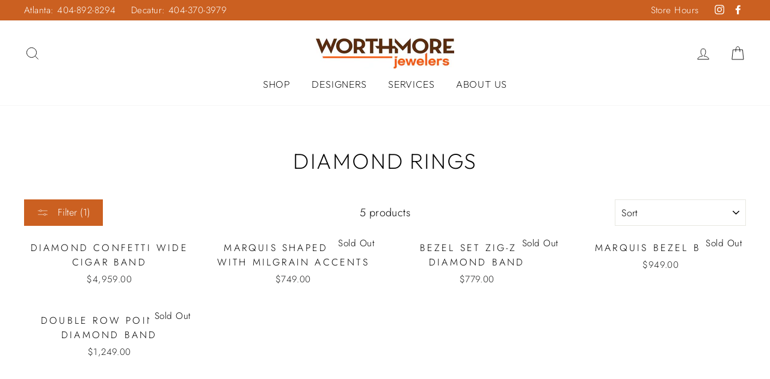

--- FILE ---
content_type: text/html; charset=utf-8
request_url: https://www.worthmorejewelers.com/collections/diamond-rings/wedding-band
body_size: 30876
content:
<!doctype html>
<html class="no-js" lang="en">
<head>
  

<script type="text/javascript">
    var flspdx = new Worker("data:text/javascript;base64," + btoa('onmessage=function(e){var t=new Request("//www.worthmorejewelers.com/cdn/shop/t/29/assets/worker-min.js?v=69406592365571008391734777453",{redirect:"follow"});fetch(t).then(e=>e.text()).then(e=>{postMessage(e)})};'));flspdx.onmessage = function (t) {var e = document.createElement("script");e.type = "text/javascript", e.textContent = t.data, document.head.appendChild(e)}, flspdx.postMessage("init");
  </script><div
  style="position:absolute;font-size:1200px;line-height:1;word-wrap:break-word;top:0;left:0;width:96vw;height:96vh;max-width:99vw;max-height:99vh;pointer-events:none;z-index:99999999999;color:transparent;overflow:hidden;"
  data-optimizer="Speed Boost: pagespeed-javascript"
>
  □
</div>
<script src="//www.worthmorejewelers.com/cdn/shop/t/29/assets/worker.js?v=49773567430683983701734777450" type="text/javascript"></script>

 
<!-- Meta Pixel Code -->
<script type="lazyload2">
!function(f,b,e,v,n,t,s)
{if(f.fbq)return;n=f.fbq=function(){n.callMethod?
n.callMethod.apply(n,arguments):n.queue.push(arguments)};
if(!f._fbq)f._fbq=n;n.push=n;n.loaded=!0;n.version='2.0';
n.queue=[];t=b.createElement(e);t.async=!0;
t.src=v;s=b.getElementsByTagName(e)[0];
s.parentNode.insertBefore(t,s)}(window, document,'script',
'https://connect.facebook.net/en_US/fbevents.js');
fbq('init', '210362044024937');
fbq('track', 'PageView');
</script>
<noscript><img height="1" width="1" style="display:none"
src="https://www.facebook.com/tr?id=210362044024937&ev=PageView&noscript=1"
/></noscript>
<!-- End Meta Pixel Code -->
  <!-- Google Tag Manager -->
<script type="lazyload2">(function(w,d,s,l,i){w[l]=w[l]||[];w[l].push({'gtm.start':
new Date().getTime(),event:'gtm.js'});var f=d.getElementsByTagName(s)[0],
j=d.createElement(s),dl=l!='dataLayer'?'&l='+l:'';j.async=true;j.src=
'https://www.googletagmanager.com/gtm.js?id='+i+dl;f.parentNode.insertBefore(j,f);
})(window,document,'script','dataLayer','GTM-TT7M292');</script>
<!-- End Google Tag Manager -->
  <meta charset="utf-8">
  <meta http-equiv="X-UA-Compatible" content="IE=edge,chrome=1">
  <meta name="viewport" content="width=device-width,initial-scale=1">
  <meta name="theme-color" content="#cb6021">
  <link rel="canonical" href="https://www.worthmorejewelers.com/collections/diamond-rings/wedding-band">
  <meta name="format-detection" content="telephone=no"><link rel="shortcut icon" href="//www.worthmorejewelers.com/cdn/shop/files/favicon_Worthmore_v1_32x32.png?v=1636145212" type="image/png" />
  <title>Diamond Rings
 &ndash; Tagged &quot;wedding band&quot;&ndash; Worthmore Jewelers
</title><meta property="og:site_name" content="Worthmore Jewelers">
  <meta property="og:url" content="https://www.worthmorejewelers.com/collections/diamond-rings/wedding-band">
  <meta property="og:title" content="Diamond Rings">
  <meta property="og:type" content="website">
  <meta property="og:description" content="Everything that jewelry, art, and life should be || Worth More."><meta property="og:image" content="http://www.worthmorejewelers.com/cdn/shop/products/IMG_3551_1200x630.jpg?v=1645804636"><meta property="og:image" content="http://www.worthmorejewelers.com/cdn/shop/files/WC8359D_1200x630.jpg?v=1726162259"><meta property="og:image" content="http://www.worthmorejewelers.com/cdn/shop/files/WC8163D_1200x630.jpg?v=1725811723">
  <meta property="og:image:secure_url" content="https://www.worthmorejewelers.com/cdn/shop/products/IMG_3551_1200x630.jpg?v=1645804636"><meta property="og:image:secure_url" content="https://www.worthmorejewelers.com/cdn/shop/files/WC8359D_1200x630.jpg?v=1726162259"><meta property="og:image:secure_url" content="https://www.worthmorejewelers.com/cdn/shop/files/WC8163D_1200x630.jpg?v=1725811723">
  <meta name="twitter:site" content="@">
  <meta name="twitter:card" content="summary_large_image">
  <meta name="twitter:title" content="Diamond Rings">
  <meta name="twitter:description" content="Everything that jewelry, art, and life should be || Worth More.">


  <style data-shopify>
  @font-face {
  font-family: Outfit;
  font-weight: 200;
  font-style: normal;
  src: url("//www.worthmorejewelers.com/cdn/fonts/outfit/outfit_n2.789f288d061952dc1dbc9afdf50d9a7c26ec8c64.woff2") format("woff2"),
       url("//www.worthmorejewelers.com/cdn/fonts/outfit/outfit_n2.9754a496b280dc3d6504ffb4032ed2d4b15cf2eb.woff") format("woff");
}

  @font-face {
  font-family: Jost;
  font-weight: 300;
  font-style: normal;
  src: url("//www.worthmorejewelers.com/cdn/fonts/jost/jost_n3.a5df7448b5b8c9a76542f085341dff794ff2a59d.woff2") format("woff2"),
       url("//www.worthmorejewelers.com/cdn/fonts/jost/jost_n3.882941f5a26d0660f7dd135c08afc57fc6939a07.woff") format("woff");
}


  @font-face {
  font-family: Jost;
  font-weight: 600;
  font-style: normal;
  src: url("//www.worthmorejewelers.com/cdn/fonts/jost/jost_n6.ec1178db7a7515114a2d84e3dd680832b7af8b99.woff2") format("woff2"),
       url("//www.worthmorejewelers.com/cdn/fonts/jost/jost_n6.b1178bb6bdd3979fef38e103a3816f6980aeaff9.woff") format("woff");
}

  @font-face {
  font-family: Jost;
  font-weight: 300;
  font-style: italic;
  src: url("//www.worthmorejewelers.com/cdn/fonts/jost/jost_i3.8d4e97d98751190bb5824cdb405ec5b0049a74c0.woff2") format("woff2"),
       url("//www.worthmorejewelers.com/cdn/fonts/jost/jost_i3.1b7a65a16099fd3de6fdf1255c696902ed952195.woff") format("woff");
}

  @font-face {
  font-family: Jost;
  font-weight: 600;
  font-style: italic;
  src: url("//www.worthmorejewelers.com/cdn/fonts/jost/jost_i6.9af7e5f39e3a108c08f24047a4276332d9d7b85e.woff2") format("woff2"),
       url("//www.worthmorejewelers.com/cdn/fonts/jost/jost_i6.2bf310262638f998ed206777ce0b9a3b98b6fe92.woff") format("woff");
}

</style>

  
<link href="//www.worthmorejewelers.com/cdn/shop/t/29/assets/theme.scss.css?v=100782959432760832461759333985" rel="stylesheet" type="text/css" media="all" />


  <link href="//www.worthmorejewelers.com/cdn/shop/t/29/assets/custom.css?v=94821228503723108101749059779" rel="stylesheet" type="text/css" media="all" />


  <style data-shopify>
    .collection-item__title {
      font-size: 12.8px;
    }

    @media screen and (min-width: 769px) {
      .collection-item__title {
        font-size: 16px;
      }
    }
  </style>

<link rel="stylesheet" href="https://cdnjs.cloudflare.com/ajax/libs/OwlCarousel2/2.3.4/assets/owl.carousel.min.css">
<link rel="stylesheet" href="https://cdnjs.cloudflare.com/ajax/libs/OwlCarousel2/2.3.4/assets/owl.theme.default.min.css">

  
  <script>
    document.documentElement.className = document.documentElement.className.replace('no-js', 'js');

    window.theme = window.theme || {};
    theme.strings = {
      addToCart: "Add to cart",
      soldOut: "Sold Out",
      unavailable: "Unavailable",
      stockLabel: "Only [count] items in stock!",
      willNotShipUntil: "Will not ship until [date]",
      willBeInStockAfter: "Will be in stock after [date]",
      waitingForStock: "Inventory on the way",
      savePrice: "Save [saved_amount]",
      cartEmpty: "Your cart is currently empty.",
      cartTermsConfirmation: "You must agree with the terms and conditions of sales to check out"
    };
    theme.settings = {
      dynamicVariantsEnable: true,
      dynamicVariantType: "button",
      cartType: "drawer",
      currenciesEnabled: false,
      nativeMultiCurrency: 1 > 1 ? true : false,
      moneyFormat: "${{amount}}",
      saveType: "dollar",
      recentlyViewedEnabled: false,
      predictiveSearch: true,
      predictiveSearchType: "product,article,page",
      inventoryThreshold: 10,
      quickView: true,
      themeName: 'Impulse',
      themeVersion: "2.5.3"
    };
  </script>
  
  <script>window.performance && window.performance.mark && window.performance.mark('shopify.content_for_header.start');</script><meta name="facebook-domain-verification" content="pvju3in1a2csmq6ugx0g0tw2euotq8">
<meta id="shopify-digital-wallet" name="shopify-digital-wallet" content="/5939757103/digital_wallets/dialog">
<meta name="shopify-checkout-api-token" content="2a0e883adaa006129958a23d9a2c8062">
<meta id="in-context-paypal-metadata" data-shop-id="5939757103" data-venmo-supported="false" data-environment="production" data-locale="en_US" data-paypal-v4="true" data-currency="USD">
<link rel="alternate" type="application/atom+xml" title="Feed" href="/collections/diamond-rings/wedding-band.atom" />
<link rel="alternate" type="application/json+oembed" href="https://www.worthmorejewelers.com/collections/diamond-rings/wedding-band.oembed">
<script async="async" src="/checkouts/internal/preloads.js?locale=en-US"></script>
<link rel="preconnect" href="https://shop.app" crossorigin="anonymous">
<script async="async" src="https://shop.app/checkouts/internal/preloads.js?locale=en-US&shop_id=5939757103" crossorigin="anonymous"></script>
<script id="apple-pay-shop-capabilities" type="application/json">{"shopId":5939757103,"countryCode":"US","currencyCode":"USD","merchantCapabilities":["supports3DS"],"merchantId":"gid:\/\/shopify\/Shop\/5939757103","merchantName":"Worthmore Jewelers","requiredBillingContactFields":["postalAddress","email","phone"],"requiredShippingContactFields":["postalAddress","email","phone"],"shippingType":"shipping","supportedNetworks":["visa","masterCard","amex","discover","elo","jcb"],"total":{"type":"pending","label":"Worthmore Jewelers","amount":"1.00"},"shopifyPaymentsEnabled":true,"supportsSubscriptions":true}</script>
<script id="shopify-features" type="application/json">{"accessToken":"2a0e883adaa006129958a23d9a2c8062","betas":["rich-media-storefront-analytics"],"domain":"www.worthmorejewelers.com","predictiveSearch":true,"shopId":5939757103,"locale":"en"}</script>
<script>var Shopify = Shopify || {};
Shopify.shop = "worthmore-inc.myshopify.com";
Shopify.locale = "en";
Shopify.currency = {"active":"USD","rate":"1.0"};
Shopify.country = "US";
Shopify.theme = {"name":"worthmorejewelers ||Optimizations||12-2024","id":140368380095,"schema_name":"Impulse","schema_version":"2.5.3","theme_store_id":null,"role":"main"};
Shopify.theme.handle = "null";
Shopify.theme.style = {"id":null,"handle":null};
Shopify.cdnHost = "www.worthmorejewelers.com/cdn";
Shopify.routes = Shopify.routes || {};
Shopify.routes.root = "/";</script>
<script type="module">!function(o){(o.Shopify=o.Shopify||{}).modules=!0}(window);</script>
<script>!function(o){function n(){var o=[];function n(){o.push(Array.prototype.slice.apply(arguments))}return n.q=o,n}var t=o.Shopify=o.Shopify||{};t.loadFeatures=n(),t.autoloadFeatures=n()}(window);</script>
<script>
  window.ShopifyPay = window.ShopifyPay || {};
  window.ShopifyPay.apiHost = "shop.app\/pay";
  window.ShopifyPay.redirectState = null;
</script>
<script id="shop-js-analytics" type="application/json">{"pageType":"collection"}</script>
<script defer="defer" async type="module" src="//www.worthmorejewelers.com/cdn/shopifycloud/shop-js/modules/v2/client.init-shop-cart-sync_CG-L-Qzi.en.esm.js"></script>
<script defer="defer" async type="module" src="//www.worthmorejewelers.com/cdn/shopifycloud/shop-js/modules/v2/chunk.common_B8yXDTDb.esm.js"></script>
<script type="module">
  await import("//www.worthmorejewelers.com/cdn/shopifycloud/shop-js/modules/v2/client.init-shop-cart-sync_CG-L-Qzi.en.esm.js");
await import("//www.worthmorejewelers.com/cdn/shopifycloud/shop-js/modules/v2/chunk.common_B8yXDTDb.esm.js");

  window.Shopify.SignInWithShop?.initShopCartSync?.({"fedCMEnabled":true,"windoidEnabled":true});

</script>
<script>
  window.Shopify = window.Shopify || {};
  if (!window.Shopify.featureAssets) window.Shopify.featureAssets = {};
  window.Shopify.featureAssets['shop-js'] = {"shop-cart-sync":["modules/v2/client.shop-cart-sync_C7TtgCZT.en.esm.js","modules/v2/chunk.common_B8yXDTDb.esm.js"],"shop-button":["modules/v2/client.shop-button_aOcg-RjH.en.esm.js","modules/v2/chunk.common_B8yXDTDb.esm.js"],"init-fed-cm":["modules/v2/client.init-fed-cm_DGh7x7ZX.en.esm.js","modules/v2/chunk.common_B8yXDTDb.esm.js"],"init-windoid":["modules/v2/client.init-windoid_C5PxDKWE.en.esm.js","modules/v2/chunk.common_B8yXDTDb.esm.js"],"init-shop-email-lookup-coordinator":["modules/v2/client.init-shop-email-lookup-coordinator_D-37GF_a.en.esm.js","modules/v2/chunk.common_B8yXDTDb.esm.js"],"shop-cash-offers":["modules/v2/client.shop-cash-offers_DkchToOx.en.esm.js","modules/v2/chunk.common_B8yXDTDb.esm.js","modules/v2/chunk.modal_dvVUSHam.esm.js"],"init-shop-cart-sync":["modules/v2/client.init-shop-cart-sync_CG-L-Qzi.en.esm.js","modules/v2/chunk.common_B8yXDTDb.esm.js"],"shop-toast-manager":["modules/v2/client.shop-toast-manager_BmSBWum3.en.esm.js","modules/v2/chunk.common_B8yXDTDb.esm.js"],"pay-button":["modules/v2/client.pay-button_Cw45D1uM.en.esm.js","modules/v2/chunk.common_B8yXDTDb.esm.js"],"avatar":["modules/v2/client.avatar_BTnouDA3.en.esm.js"],"shop-login-button":["modules/v2/client.shop-login-button_DrVPCwAQ.en.esm.js","modules/v2/chunk.common_B8yXDTDb.esm.js","modules/v2/chunk.modal_dvVUSHam.esm.js"],"init-customer-accounts":["modules/v2/client.init-customer-accounts_BNYsaOzg.en.esm.js","modules/v2/client.shop-login-button_DrVPCwAQ.en.esm.js","modules/v2/chunk.common_B8yXDTDb.esm.js","modules/v2/chunk.modal_dvVUSHam.esm.js"],"init-customer-accounts-sign-up":["modules/v2/client.init-customer-accounts-sign-up_pIEGEpjr.en.esm.js","modules/v2/client.shop-login-button_DrVPCwAQ.en.esm.js","modules/v2/chunk.common_B8yXDTDb.esm.js","modules/v2/chunk.modal_dvVUSHam.esm.js"],"init-shop-for-new-customer-accounts":["modules/v2/client.init-shop-for-new-customer-accounts_BIu2e6le.en.esm.js","modules/v2/client.shop-login-button_DrVPCwAQ.en.esm.js","modules/v2/chunk.common_B8yXDTDb.esm.js","modules/v2/chunk.modal_dvVUSHam.esm.js"],"shop-follow-button":["modules/v2/client.shop-follow-button_B6YY9G4U.en.esm.js","modules/v2/chunk.common_B8yXDTDb.esm.js","modules/v2/chunk.modal_dvVUSHam.esm.js"],"lead-capture":["modules/v2/client.lead-capture_o2hOda6W.en.esm.js","modules/v2/chunk.common_B8yXDTDb.esm.js","modules/v2/chunk.modal_dvVUSHam.esm.js"],"checkout-modal":["modules/v2/client.checkout-modal_NoX7b1qq.en.esm.js","modules/v2/chunk.common_B8yXDTDb.esm.js","modules/v2/chunk.modal_dvVUSHam.esm.js"],"shop-login":["modules/v2/client.shop-login_DA8-MZ-E.en.esm.js","modules/v2/chunk.common_B8yXDTDb.esm.js","modules/v2/chunk.modal_dvVUSHam.esm.js"],"payment-terms":["modules/v2/client.payment-terms_BFsudFhJ.en.esm.js","modules/v2/chunk.common_B8yXDTDb.esm.js","modules/v2/chunk.modal_dvVUSHam.esm.js"]};
</script>
<script>(function() {
  var isLoaded = false;
  function asyncLoad() {
    if (isLoaded) return;
    isLoaded = true;
    var urls = ["https:\/\/accessibly.app\/public\/widget\/run.js?shop=worthmore-inc.myshopify.com","https:\/\/cdn.nfcube.com\/instafeed-d5bd3ac08484068f5f7c7d46a308d5cd.js?shop=worthmore-inc.myshopify.com","https:\/\/cdn.shopify.com\/s\/files\/1\/0059\/3975\/7103\/t\/25\/assets\/booster_eu_cookie_5939757103.js?v=1695756458\u0026shop=worthmore-inc.myshopify.com"];
    for (var i = 0; i < urls.length; i++) {
      var s = document.createElement('script');
      s.type = 'text/javascript';
      s.async = true;
      s.src = urls[i];
      var x = document.getElementsByTagName('script')[0];
      x.parentNode.insertBefore(s, x);
    }
  };
  if(window.attachEvent) {
    window.attachEvent('onload', asyncLoad);
  } else {
    window.addEventListener('load', asyncLoad, false);
  }
})();</script>
<script id="__st">var __st={"a":5939757103,"offset":-18000,"reqid":"4a228cec-8a15-44aa-a49b-9088586b2b54-1767856054","pageurl":"www.worthmorejewelers.com\/collections\/diamond-rings\/wedding-band","u":"e716980d716e","p":"collection","rtyp":"collection","rid":282942865599};</script>
<script>window.ShopifyPaypalV4VisibilityTracking = true;</script>
<script id="captcha-bootstrap">!function(){'use strict';const t='contact',e='account',n='new_comment',o=[[t,t],['blogs',n],['comments',n],[t,'customer']],c=[[e,'customer_login'],[e,'guest_login'],[e,'recover_customer_password'],[e,'create_customer']],r=t=>t.map((([t,e])=>`form[action*='/${t}']:not([data-nocaptcha='true']) input[name='form_type'][value='${e}']`)).join(','),a=t=>()=>t?[...document.querySelectorAll(t)].map((t=>t.form)):[];function s(){const t=[...o],e=r(t);return a(e)}const i='password',u='form_key',d=['recaptcha-v3-token','g-recaptcha-response','h-captcha-response',i],f=()=>{try{return window.sessionStorage}catch{return}},m='__shopify_v',_=t=>t.elements[u];function p(t,e,n=!1){try{const o=window.sessionStorage,c=JSON.parse(o.getItem(e)),{data:r}=function(t){const{data:e,action:n}=t;return t[m]||n?{data:e,action:n}:{data:t,action:n}}(c);for(const[e,n]of Object.entries(r))t.elements[e]&&(t.elements[e].value=n);n&&o.removeItem(e)}catch(o){console.error('form repopulation failed',{error:o})}}const l='form_type',E='cptcha';function T(t){t.dataset[E]=!0}const w=window,h=w.document,L='Shopify',v='ce_forms',y='captcha';let A=!1;((t,e)=>{const n=(g='f06e6c50-85a8-45c8-87d0-21a2b65856fe',I='https://cdn.shopify.com/shopifycloud/storefront-forms-hcaptcha/ce_storefront_forms_captcha_hcaptcha.v1.5.2.iife.js',D={infoText:'Protected by hCaptcha',privacyText:'Privacy',termsText:'Terms'},(t,e,n)=>{const o=w[L][v],c=o.bindForm;if(c)return c(t,g,e,D).then(n);var r;o.q.push([[t,g,e,D],n]),r=I,A||(h.body.append(Object.assign(h.createElement('script'),{id:'captcha-provider',async:!0,src:r})),A=!0)});var g,I,D;w[L]=w[L]||{},w[L][v]=w[L][v]||{},w[L][v].q=[],w[L][y]=w[L][y]||{},w[L][y].protect=function(t,e){n(t,void 0,e),T(t)},Object.freeze(w[L][y]),function(t,e,n,w,h,L){const[v,y,A,g]=function(t,e,n){const i=e?o:[],u=t?c:[],d=[...i,...u],f=r(d),m=r(i),_=r(d.filter((([t,e])=>n.includes(e))));return[a(f),a(m),a(_),s()]}(w,h,L),I=t=>{const e=t.target;return e instanceof HTMLFormElement?e:e&&e.form},D=t=>v().includes(t);t.addEventListener('submit',(t=>{const e=I(t);if(!e)return;const n=D(e)&&!e.dataset.hcaptchaBound&&!e.dataset.recaptchaBound,o=_(e),c=g().includes(e)&&(!o||!o.value);(n||c)&&t.preventDefault(),c&&!n&&(function(t){try{if(!f())return;!function(t){const e=f();if(!e)return;const n=_(t);if(!n)return;const o=n.value;o&&e.removeItem(o)}(t);const e=Array.from(Array(32),(()=>Math.random().toString(36)[2])).join('');!function(t,e){_(t)||t.append(Object.assign(document.createElement('input'),{type:'hidden',name:u})),t.elements[u].value=e}(t,e),function(t,e){const n=f();if(!n)return;const o=[...t.querySelectorAll(`input[type='${i}']`)].map((({name:t})=>t)),c=[...d,...o],r={};for(const[a,s]of new FormData(t).entries())c.includes(a)||(r[a]=s);n.setItem(e,JSON.stringify({[m]:1,action:t.action,data:r}))}(t,e)}catch(e){console.error('failed to persist form',e)}}(e),e.submit())}));const S=(t,e)=>{t&&!t.dataset[E]&&(n(t,e.some((e=>e===t))),T(t))};for(const o of['focusin','change'])t.addEventListener(o,(t=>{const e=I(t);D(e)&&S(e,y())}));const B=e.get('form_key'),M=e.get(l),P=B&&M;t.addEventListener('DOMContentLoaded',(()=>{const t=y();if(P)for(const e of t)e.elements[l].value===M&&p(e,B);[...new Set([...A(),...v().filter((t=>'true'===t.dataset.shopifyCaptcha))])].forEach((e=>S(e,t)))}))}(h,new URLSearchParams(w.location.search),n,t,e,['guest_login'])})(!0,!0)}();</script>
<script integrity="sha256-4kQ18oKyAcykRKYeNunJcIwy7WH5gtpwJnB7kiuLZ1E=" data-source-attribution="shopify.loadfeatures" defer="defer" src="//www.worthmorejewelers.com/cdn/shopifycloud/storefront/assets/storefront/load_feature-a0a9edcb.js" crossorigin="anonymous"></script>
<script crossorigin="anonymous" defer="defer" src="//www.worthmorejewelers.com/cdn/shopifycloud/storefront/assets/shopify_pay/storefront-65b4c6d7.js?v=20250812"></script>
<script data-source-attribution="shopify.dynamic_checkout.dynamic.init">var Shopify=Shopify||{};Shopify.PaymentButton=Shopify.PaymentButton||{isStorefrontPortableWallets:!0,init:function(){window.Shopify.PaymentButton.init=function(){};var t=document.createElement("script");t.src="https://www.worthmorejewelers.com/cdn/shopifycloud/portable-wallets/latest/portable-wallets.en.js",t.type="module",document.head.appendChild(t)}};
</script>
<script data-source-attribution="shopify.dynamic_checkout.buyer_consent">
  function portableWalletsHideBuyerConsent(e){var t=document.getElementById("shopify-buyer-consent"),n=document.getElementById("shopify-subscription-policy-button");t&&n&&(t.classList.add("hidden"),t.setAttribute("aria-hidden","true"),n.removeEventListener("click",e))}function portableWalletsShowBuyerConsent(e){var t=document.getElementById("shopify-buyer-consent"),n=document.getElementById("shopify-subscription-policy-button");t&&n&&(t.classList.remove("hidden"),t.removeAttribute("aria-hidden"),n.addEventListener("click",e))}window.Shopify?.PaymentButton&&(window.Shopify.PaymentButton.hideBuyerConsent=portableWalletsHideBuyerConsent,window.Shopify.PaymentButton.showBuyerConsent=portableWalletsShowBuyerConsent);
</script>
<script data-source-attribution="shopify.dynamic_checkout.cart.bootstrap">document.addEventListener("DOMContentLoaded",(function(){function t(){return document.querySelector("shopify-accelerated-checkout-cart, shopify-accelerated-checkout")}if(t())Shopify.PaymentButton.init();else{new MutationObserver((function(e,n){t()&&(Shopify.PaymentButton.init(),n.disconnect())})).observe(document.body,{childList:!0,subtree:!0})}}));
</script>
<link id="shopify-accelerated-checkout-styles" rel="stylesheet" media="screen" href="https://www.worthmorejewelers.com/cdn/shopifycloud/portable-wallets/latest/accelerated-checkout-backwards-compat.css" crossorigin="anonymous">
<style id="shopify-accelerated-checkout-cart">
        #shopify-buyer-consent {
  margin-top: 1em;
  display: inline-block;
  width: 100%;
}

#shopify-buyer-consent.hidden {
  display: none;
}

#shopify-subscription-policy-button {
  background: none;
  border: none;
  padding: 0;
  text-decoration: underline;
  font-size: inherit;
  cursor: pointer;
}

#shopify-subscription-policy-button::before {
  box-shadow: none;
}

      </style>

<script>window.performance && window.performance.mark && window.performance.mark('shopify.content_for_header.end');</script>
  
<script src="//www.worthmorejewelers.com/cdn/shop/t/29/assets/vendor-scripts-v5.js" ></script>

  

  <script src="//www.worthmorejewelers.com/cdn/shop/t/29/assets/theme.js?v=92199171270158519841734777111" ></script>
  <script src="https://code.jquery.com/jquery-1.12.4.js"></script><!-- "snippets/pagefly-header.liquid" was not rendered, the associated app was uninstalled -->
<script src="https://cdnjs.cloudflare.com/ajax/libs/jquery/3.3.1/jquery.min.js"></script>
<script src="https://cdnjs.cloudflare.com/ajax/libs/OwlCarousel2/2.3.4/owl.carousel.min.js"></script>
<script src="https://short.wishfluence.com/worthmore-web-chat-widget-min.js"></script>
 <!-- BEGIN app block: shopify://apps/buddha-mega-menu-navigation/blocks/megamenu/dbb4ce56-bf86-4830-9b3d-16efbef51c6f -->
<script>
    /* get link lists api */
    var linkLists={"main-menu" : {"title":"HomePage Top  menu", "items":["/search","https://worthmorejewelers.setmore.com/resourcebookingpage/r03161519870875135","/pages/contact","/collections/all","/pages/about-worthmore","/pages/special-financing",]},"footer" : {"title":"Footer menu", "items":["/search","/collections/all","/pages/contact","/pages/about-worthmore","/pages/contact","/pages/faq",]},"services-top-menu" : {"title":"Services", "items":["/pages/faq","/pages/contact","/pages/contact",]},"main-menu-navigation-new" : {"title":"Main Menu Navigation NEW", "items":["/collections/shop","/collections/designers","/pages/our-services","/pages/about-worthmore",]},"footer-menu-new" : {"title":"About Us", "items":["/pages/our-crew","/pages/about-worthmore","/pages/sustainability","/pages/testimonials","/pages/faq","/blogs/were-getting-attention","/pages/contact",]},"tool-bar" : {"title":"Tool Bar", "items":["tel:+1-404-892-8294","tel:+1-404-370-3979",]},"collections" : {"title":"Collections", "items":["/collections/bridal","/collections","/collections/watches","/pages/4cs-of-diamond-quality-by-gia","/collections/designers",]},"services" : {"title":"Services", "items":["/","/","/",]},"customer-service" : {"title":"Customer Service", "items":["/policies/refund-policy","/policies/privacy-policy","/policies/terms-of-service","/pages/store-hours",]},"customer-account-main-menu" : {"title":"Customer account main menu", "items":["/","https://shopify.com/5939757103/account/orders?locale=en&amp;region_country=US",]},"updated-menu-2025" : {"title":"Updated Menu 2025", "items":["#","/collections/shop","/pages/our-services","/pages/about-worthmore",]},};/*ENDPARSE*/
    </script>
<!-- END app block --><script src="https://cdn.shopify.com/extensions/8d2c31d3-a828-4daf-820f-80b7f8e01c39/nova-eu-cookie-bar-gdpr-4/assets/nova-cookie-app-embed.js" type="text/javascript" defer="defer"></script>
<link href="https://cdn.shopify.com/extensions/8d2c31d3-a828-4daf-820f-80b7f8e01c39/nova-eu-cookie-bar-gdpr-4/assets/nova-cookie.css" rel="stylesheet" type="text/css" media="all">
<link href="https://monorail-edge.shopifysvc.com" rel="dns-prefetch">
<script>(function(){if ("sendBeacon" in navigator && "performance" in window) {try {var session_token_from_headers = performance.getEntriesByType('navigation')[0].serverTiming.find(x => x.name == '_s').description;} catch {var session_token_from_headers = undefined;}var session_cookie_matches = document.cookie.match(/_shopify_s=([^;]*)/);var session_token_from_cookie = session_cookie_matches && session_cookie_matches.length === 2 ? session_cookie_matches[1] : "";var session_token = session_token_from_headers || session_token_from_cookie || "";function handle_abandonment_event(e) {var entries = performance.getEntries().filter(function(entry) {return /monorail-edge.shopifysvc.com/.test(entry.name);});if (!window.abandonment_tracked && entries.length === 0) {window.abandonment_tracked = true;var currentMs = Date.now();var navigation_start = performance.timing.navigationStart;var payload = {shop_id: 5939757103,url: window.location.href,navigation_start,duration: currentMs - navigation_start,session_token,page_type: "collection"};window.navigator.sendBeacon("https://monorail-edge.shopifysvc.com/v1/produce", JSON.stringify({schema_id: "online_store_buyer_site_abandonment/1.1",payload: payload,metadata: {event_created_at_ms: currentMs,event_sent_at_ms: currentMs}}));}}window.addEventListener('pagehide', handle_abandonment_event);}}());</script>
<script id="web-pixels-manager-setup">(function e(e,d,r,n,o){if(void 0===o&&(o={}),!Boolean(null===(a=null===(i=window.Shopify)||void 0===i?void 0:i.analytics)||void 0===a?void 0:a.replayQueue)){var i,a;window.Shopify=window.Shopify||{};var t=window.Shopify;t.analytics=t.analytics||{};var s=t.analytics;s.replayQueue=[],s.publish=function(e,d,r){return s.replayQueue.push([e,d,r]),!0};try{self.performance.mark("wpm:start")}catch(e){}var l=function(){var e={modern:/Edge?\/(1{2}[4-9]|1[2-9]\d|[2-9]\d{2}|\d{4,})\.\d+(\.\d+|)|Firefox\/(1{2}[4-9]|1[2-9]\d|[2-9]\d{2}|\d{4,})\.\d+(\.\d+|)|Chrom(ium|e)\/(9{2}|\d{3,})\.\d+(\.\d+|)|(Maci|X1{2}).+ Version\/(15\.\d+|(1[6-9]|[2-9]\d|\d{3,})\.\d+)([,.]\d+|)( \(\w+\)|)( Mobile\/\w+|) Safari\/|Chrome.+OPR\/(9{2}|\d{3,})\.\d+\.\d+|(CPU[ +]OS|iPhone[ +]OS|CPU[ +]iPhone|CPU IPhone OS|CPU iPad OS)[ +]+(15[._]\d+|(1[6-9]|[2-9]\d|\d{3,})[._]\d+)([._]\d+|)|Android:?[ /-](13[3-9]|1[4-9]\d|[2-9]\d{2}|\d{4,})(\.\d+|)(\.\d+|)|Android.+Firefox\/(13[5-9]|1[4-9]\d|[2-9]\d{2}|\d{4,})\.\d+(\.\d+|)|Android.+Chrom(ium|e)\/(13[3-9]|1[4-9]\d|[2-9]\d{2}|\d{4,})\.\d+(\.\d+|)|SamsungBrowser\/([2-9]\d|\d{3,})\.\d+/,legacy:/Edge?\/(1[6-9]|[2-9]\d|\d{3,})\.\d+(\.\d+|)|Firefox\/(5[4-9]|[6-9]\d|\d{3,})\.\d+(\.\d+|)|Chrom(ium|e)\/(5[1-9]|[6-9]\d|\d{3,})\.\d+(\.\d+|)([\d.]+$|.*Safari\/(?![\d.]+ Edge\/[\d.]+$))|(Maci|X1{2}).+ Version\/(10\.\d+|(1[1-9]|[2-9]\d|\d{3,})\.\d+)([,.]\d+|)( \(\w+\)|)( Mobile\/\w+|) Safari\/|Chrome.+OPR\/(3[89]|[4-9]\d|\d{3,})\.\d+\.\d+|(CPU[ +]OS|iPhone[ +]OS|CPU[ +]iPhone|CPU IPhone OS|CPU iPad OS)[ +]+(10[._]\d+|(1[1-9]|[2-9]\d|\d{3,})[._]\d+)([._]\d+|)|Android:?[ /-](13[3-9]|1[4-9]\d|[2-9]\d{2}|\d{4,})(\.\d+|)(\.\d+|)|Mobile Safari.+OPR\/([89]\d|\d{3,})\.\d+\.\d+|Android.+Firefox\/(13[5-9]|1[4-9]\d|[2-9]\d{2}|\d{4,})\.\d+(\.\d+|)|Android.+Chrom(ium|e)\/(13[3-9]|1[4-9]\d|[2-9]\d{2}|\d{4,})\.\d+(\.\d+|)|Android.+(UC? ?Browser|UCWEB|U3)[ /]?(15\.([5-9]|\d{2,})|(1[6-9]|[2-9]\d|\d{3,})\.\d+)\.\d+|SamsungBrowser\/(5\.\d+|([6-9]|\d{2,})\.\d+)|Android.+MQ{2}Browser\/(14(\.(9|\d{2,})|)|(1[5-9]|[2-9]\d|\d{3,})(\.\d+|))(\.\d+|)|K[Aa][Ii]OS\/(3\.\d+|([4-9]|\d{2,})\.\d+)(\.\d+|)/},d=e.modern,r=e.legacy,n=navigator.userAgent;return n.match(d)?"modern":n.match(r)?"legacy":"unknown"}(),u="modern"===l?"modern":"legacy",c=(null!=n?n:{modern:"",legacy:""})[u],f=function(e){return[e.baseUrl,"/wpm","/b",e.hashVersion,"modern"===e.buildTarget?"m":"l",".js"].join("")}({baseUrl:d,hashVersion:r,buildTarget:u}),m=function(e){var d=e.version,r=e.bundleTarget,n=e.surface,o=e.pageUrl,i=e.monorailEndpoint;return{emit:function(e){var a=e.status,t=e.errorMsg,s=(new Date).getTime(),l=JSON.stringify({metadata:{event_sent_at_ms:s},events:[{schema_id:"web_pixels_manager_load/3.1",payload:{version:d,bundle_target:r,page_url:o,status:a,surface:n,error_msg:t},metadata:{event_created_at_ms:s}}]});if(!i)return console&&console.warn&&console.warn("[Web Pixels Manager] No Monorail endpoint provided, skipping logging."),!1;try{return self.navigator.sendBeacon.bind(self.navigator)(i,l)}catch(e){}var u=new XMLHttpRequest;try{return u.open("POST",i,!0),u.setRequestHeader("Content-Type","text/plain"),u.send(l),!0}catch(e){return console&&console.warn&&console.warn("[Web Pixels Manager] Got an unhandled error while logging to Monorail."),!1}}}}({version:r,bundleTarget:l,surface:e.surface,pageUrl:self.location.href,monorailEndpoint:e.monorailEndpoint});try{o.browserTarget=l,function(e){var d=e.src,r=e.async,n=void 0===r||r,o=e.onload,i=e.onerror,a=e.sri,t=e.scriptDataAttributes,s=void 0===t?{}:t,l=document.createElement("script"),u=document.querySelector("head"),c=document.querySelector("body");if(l.async=n,l.src=d,a&&(l.integrity=a,l.crossOrigin="anonymous"),s)for(var f in s)if(Object.prototype.hasOwnProperty.call(s,f))try{l.dataset[f]=s[f]}catch(e){}if(o&&l.addEventListener("load",o),i&&l.addEventListener("error",i),u)u.appendChild(l);else{if(!c)throw new Error("Did not find a head or body element to append the script");c.appendChild(l)}}({src:f,async:!0,onload:function(){if(!function(){var e,d;return Boolean(null===(d=null===(e=window.Shopify)||void 0===e?void 0:e.analytics)||void 0===d?void 0:d.initialized)}()){var d=window.webPixelsManager.init(e)||void 0;if(d){var r=window.Shopify.analytics;r.replayQueue.forEach((function(e){var r=e[0],n=e[1],o=e[2];d.publishCustomEvent(r,n,o)})),r.replayQueue=[],r.publish=d.publishCustomEvent,r.visitor=d.visitor,r.initialized=!0}}},onerror:function(){return m.emit({status:"failed",errorMsg:"".concat(f," has failed to load")})},sri:function(e){var d=/^sha384-[A-Za-z0-9+/=]+$/;return"string"==typeof e&&d.test(e)}(c)?c:"",scriptDataAttributes:o}),m.emit({status:"loading"})}catch(e){m.emit({status:"failed",errorMsg:(null==e?void 0:e.message)||"Unknown error"})}}})({shopId: 5939757103,storefrontBaseUrl: "https://www.worthmorejewelers.com",extensionsBaseUrl: "https://extensions.shopifycdn.com/cdn/shopifycloud/web-pixels-manager",monorailEndpoint: "https://monorail-edge.shopifysvc.com/unstable/produce_batch",surface: "storefront-renderer",enabledBetaFlags: ["2dca8a86","a0d5f9d2"],webPixelsConfigList: [{"id":"83525823","eventPayloadVersion":"v1","runtimeContext":"LAX","scriptVersion":"1","type":"CUSTOM","privacyPurposes":["ANALYTICS"],"name":"Google Analytics tag (migrated)"},{"id":"shopify-app-pixel","configuration":"{}","eventPayloadVersion":"v1","runtimeContext":"STRICT","scriptVersion":"0450","apiClientId":"shopify-pixel","type":"APP","privacyPurposes":["ANALYTICS","MARKETING"]},{"id":"shopify-custom-pixel","eventPayloadVersion":"v1","runtimeContext":"LAX","scriptVersion":"0450","apiClientId":"shopify-pixel","type":"CUSTOM","privacyPurposes":["ANALYTICS","MARKETING"]}],isMerchantRequest: false,initData: {"shop":{"name":"Worthmore Jewelers","paymentSettings":{"currencyCode":"USD"},"myshopifyDomain":"worthmore-inc.myshopify.com","countryCode":"US","storefrontUrl":"https:\/\/www.worthmorejewelers.com"},"customer":null,"cart":null,"checkout":null,"productVariants":[],"purchasingCompany":null},},"https://www.worthmorejewelers.com/cdn","7cecd0b6w90c54c6cpe92089d5m57a67346",{"modern":"","legacy":""},{"shopId":"5939757103","storefrontBaseUrl":"https:\/\/www.worthmorejewelers.com","extensionBaseUrl":"https:\/\/extensions.shopifycdn.com\/cdn\/shopifycloud\/web-pixels-manager","surface":"storefront-renderer","enabledBetaFlags":"[\"2dca8a86\", \"a0d5f9d2\"]","isMerchantRequest":"false","hashVersion":"7cecd0b6w90c54c6cpe92089d5m57a67346","publish":"custom","events":"[[\"page_viewed\",{}],[\"collection_viewed\",{\"collection\":{\"id\":\"282942865599\",\"title\":\"Diamond Rings\",\"productVariants\":[{\"price\":{\"amount\":4959.0,\"currencyCode\":\"USD\"},\"product\":{\"title\":\"Diamond Confetti Wide Cigar Band\",\"vendor\":\"Dilamani\",\"id\":\"7176802435263\",\"untranslatedTitle\":\"Diamond Confetti Wide Cigar Band\",\"url\":\"\/products\/diamond-confetti-wide-cigar-band\",\"type\":\"Ring\"},\"id\":\"41351969669311\",\"image\":{\"src\":\"\/\/www.worthmorejewelers.com\/cdn\/shop\/products\/IMG_3551.jpg?v=1645804636\"},\"sku\":\"110-2001188\",\"title\":\"Default Title\",\"untranslatedTitle\":\"Default Title\"},{\"price\":{\"amount\":749.0,\"currencyCode\":\"USD\"},\"product\":{\"title\":\"Marquis Shaped Ring with Milgrain Accents\",\"vendor\":\"Worthmore Jewelers\",\"id\":\"7955802685631\",\"untranslatedTitle\":\"Marquis Shaped Ring with Milgrain Accents\",\"url\":\"\/products\/marquis-shaped-ring-with-milgrain-accents\",\"type\":\"Ring\"},\"id\":\"43674367918271\",\"image\":{\"src\":\"\/\/www.worthmorejewelers.com\/cdn\/shop\/files\/WC8359D.jpg?v=1726162259\"},\"sku\":\"110-3202\",\"title\":\"Default Title\",\"untranslatedTitle\":\"Default Title\"},{\"price\":{\"amount\":779.0,\"currencyCode\":\"USD\"},\"product\":{\"title\":\"Bezel Set Zig-Zag Diamond Band\",\"vendor\":\"Worthmore Jewelers\",\"id\":\"7951055552703\",\"untranslatedTitle\":\"Bezel Set Zig-Zag Diamond Band\",\"url\":\"\/products\/bezel-set-zig-zag-diamond-band\",\"type\":\"Ring\"},\"id\":\"43662506000575\",\"image\":{\"src\":\"\/\/www.worthmorejewelers.com\/cdn\/shop\/files\/WC8163D.jpg?v=1725811723\"},\"sku\":\"110-3199\",\"title\":\"Default Title\",\"untranslatedTitle\":\"Default Title\"},{\"price\":{\"amount\":949.0,\"currencyCode\":\"USD\"},\"product\":{\"title\":\"Marquis Bezel Band\",\"vendor\":\"Worthmore Jewelers\",\"id\":\"4727910367279\",\"untranslatedTitle\":\"Marquis Bezel Band\",\"url\":\"\/products\/marquis-bezel-band\",\"type\":\"Ring\"},\"id\":\"32603943469103\",\"image\":{\"src\":\"\/\/www.worthmorejewelers.com\/cdn\/shop\/products\/IMG_9736.jpg?v=1599230725\"},\"sku\":\"110-1051\",\"title\":\"Default Title\",\"untranslatedTitle\":\"Default Title\"},{\"price\":{\"amount\":1249.0,\"currencyCode\":\"USD\"},\"product\":{\"title\":\"Double Row Pointed Diamond Band\",\"vendor\":\"Worthmore Jewelers\",\"id\":\"4618267394095\",\"untranslatedTitle\":\"Double Row Pointed Diamond Band\",\"url\":\"\/products\/double-row-pointed-diamond-band\",\"type\":\"ring\"},\"id\":\"32217938100271\",\"image\":{\"src\":\"\/\/www.worthmorejewelers.com\/cdn\/shop\/products\/Facetune_24-05-2020-15-17-06.jpg?v=1590350378\"},\"sku\":\"110-1818\",\"title\":\"Default Title\",\"untranslatedTitle\":\"Default Title\"}]}}]]"});</script><script>
  window.ShopifyAnalytics = window.ShopifyAnalytics || {};
  window.ShopifyAnalytics.meta = window.ShopifyAnalytics.meta || {};
  window.ShopifyAnalytics.meta.currency = 'USD';
  var meta = {"products":[{"id":7176802435263,"gid":"gid:\/\/shopify\/Product\/7176802435263","vendor":"Dilamani","type":"Ring","handle":"diamond-confetti-wide-cigar-band","variants":[{"id":41351969669311,"price":495900,"name":"Diamond Confetti Wide Cigar Band","public_title":null,"sku":"110-2001188"}],"remote":false},{"id":7955802685631,"gid":"gid:\/\/shopify\/Product\/7955802685631","vendor":"Worthmore Jewelers","type":"Ring","handle":"marquis-shaped-ring-with-milgrain-accents","variants":[{"id":43674367918271,"price":74900,"name":"Marquis Shaped Ring with Milgrain Accents","public_title":null,"sku":"110-3202"}],"remote":false},{"id":7951055552703,"gid":"gid:\/\/shopify\/Product\/7951055552703","vendor":"Worthmore Jewelers","type":"Ring","handle":"bezel-set-zig-zag-diamond-band","variants":[{"id":43662506000575,"price":77900,"name":"Bezel Set Zig-Zag Diamond Band","public_title":null,"sku":"110-3199"}],"remote":false},{"id":4727910367279,"gid":"gid:\/\/shopify\/Product\/4727910367279","vendor":"Worthmore Jewelers","type":"Ring","handle":"marquis-bezel-band","variants":[{"id":32603943469103,"price":94900,"name":"Marquis Bezel Band","public_title":null,"sku":"110-1051"}],"remote":false},{"id":4618267394095,"gid":"gid:\/\/shopify\/Product\/4618267394095","vendor":"Worthmore Jewelers","type":"ring","handle":"double-row-pointed-diamond-band","variants":[{"id":32217938100271,"price":124900,"name":"Double Row Pointed Diamond Band","public_title":null,"sku":"110-1818"}],"remote":false}],"page":{"pageType":"collection","resourceType":"collection","resourceId":282942865599,"requestId":"4a228cec-8a15-44aa-a49b-9088586b2b54-1767856054"}};
  for (var attr in meta) {
    window.ShopifyAnalytics.meta[attr] = meta[attr];
  }
</script>
<script class="analytics">
  (function () {
    var customDocumentWrite = function(content) {
      var jquery = null;

      if (window.jQuery) {
        jquery = window.jQuery;
      } else if (window.Checkout && window.Checkout.$) {
        jquery = window.Checkout.$;
      }

      if (jquery) {
        jquery('body').append(content);
      }
    };

    var hasLoggedConversion = function(token) {
      if (token) {
        return document.cookie.indexOf('loggedConversion=' + token) !== -1;
      }
      return false;
    }

    var setCookieIfConversion = function(token) {
      if (token) {
        var twoMonthsFromNow = new Date(Date.now());
        twoMonthsFromNow.setMonth(twoMonthsFromNow.getMonth() + 2);

        document.cookie = 'loggedConversion=' + token + '; expires=' + twoMonthsFromNow;
      }
    }

    var trekkie = window.ShopifyAnalytics.lib = window.trekkie = window.trekkie || [];
    if (trekkie.integrations) {
      return;
    }
    trekkie.methods = [
      'identify',
      'page',
      'ready',
      'track',
      'trackForm',
      'trackLink'
    ];
    trekkie.factory = function(method) {
      return function() {
        var args = Array.prototype.slice.call(arguments);
        args.unshift(method);
        trekkie.push(args);
        return trekkie;
      };
    };
    for (var i = 0; i < trekkie.methods.length; i++) {
      var key = trekkie.methods[i];
      trekkie[key] = trekkie.factory(key);
    }
    trekkie.load = function(config) {
      trekkie.config = config || {};
      trekkie.config.initialDocumentCookie = document.cookie;
      var first = document.getElementsByTagName('script')[0];
      var script = document.createElement('script');
      script.type = 'text/javascript';
      script.onerror = function(e) {
        var scriptFallback = document.createElement('script');
        scriptFallback.type = 'text/javascript';
        scriptFallback.onerror = function(error) {
                var Monorail = {
      produce: function produce(monorailDomain, schemaId, payload) {
        var currentMs = new Date().getTime();
        var event = {
          schema_id: schemaId,
          payload: payload,
          metadata: {
            event_created_at_ms: currentMs,
            event_sent_at_ms: currentMs
          }
        };
        return Monorail.sendRequest("https://" + monorailDomain + "/v1/produce", JSON.stringify(event));
      },
      sendRequest: function sendRequest(endpointUrl, payload) {
        // Try the sendBeacon API
        if (window && window.navigator && typeof window.navigator.sendBeacon === 'function' && typeof window.Blob === 'function' && !Monorail.isIos12()) {
          var blobData = new window.Blob([payload], {
            type: 'text/plain'
          });

          if (window.navigator.sendBeacon(endpointUrl, blobData)) {
            return true;
          } // sendBeacon was not successful

        } // XHR beacon

        var xhr = new XMLHttpRequest();

        try {
          xhr.open('POST', endpointUrl);
          xhr.setRequestHeader('Content-Type', 'text/plain');
          xhr.send(payload);
        } catch (e) {
          console.log(e);
        }

        return false;
      },
      isIos12: function isIos12() {
        return window.navigator.userAgent.lastIndexOf('iPhone; CPU iPhone OS 12_') !== -1 || window.navigator.userAgent.lastIndexOf('iPad; CPU OS 12_') !== -1;
      }
    };
    Monorail.produce('monorail-edge.shopifysvc.com',
      'trekkie_storefront_load_errors/1.1',
      {shop_id: 5939757103,
      theme_id: 140368380095,
      app_name: "storefront",
      context_url: window.location.href,
      source_url: "//www.worthmorejewelers.com/cdn/s/trekkie.storefront.f147c1e4d549b37a06778fe065e689864aedea98.min.js"});

        };
        scriptFallback.async = true;
        scriptFallback.src = '//www.worthmorejewelers.com/cdn/s/trekkie.storefront.f147c1e4d549b37a06778fe065e689864aedea98.min.js';
        first.parentNode.insertBefore(scriptFallback, first);
      };
      script.async = true;
      script.src = '//www.worthmorejewelers.com/cdn/s/trekkie.storefront.f147c1e4d549b37a06778fe065e689864aedea98.min.js';
      first.parentNode.insertBefore(script, first);
    };
    trekkie.load(
      {"Trekkie":{"appName":"storefront","development":false,"defaultAttributes":{"shopId":5939757103,"isMerchantRequest":null,"themeId":140368380095,"themeCityHash":"9389157296157488990","contentLanguage":"en","currency":"USD","eventMetadataId":"324f1cee-41b7-4960-b26e-c8819561fcb2"},"isServerSideCookieWritingEnabled":true,"monorailRegion":"shop_domain","enabledBetaFlags":["65f19447"]},"Session Attribution":{},"S2S":{"facebookCapiEnabled":false,"source":"trekkie-storefront-renderer","apiClientId":580111}}
    );

    var loaded = false;
    trekkie.ready(function() {
      if (loaded) return;
      loaded = true;

      window.ShopifyAnalytics.lib = window.trekkie;

      var originalDocumentWrite = document.write;
      document.write = customDocumentWrite;
      try { window.ShopifyAnalytics.merchantGoogleAnalytics.call(this); } catch(error) {};
      document.write = originalDocumentWrite;

      window.ShopifyAnalytics.lib.page(null,{"pageType":"collection","resourceType":"collection","resourceId":282942865599,"requestId":"4a228cec-8a15-44aa-a49b-9088586b2b54-1767856054","shopifyEmitted":true});

      var match = window.location.pathname.match(/checkouts\/(.+)\/(thank_you|post_purchase)/)
      var token = match? match[1]: undefined;
      if (!hasLoggedConversion(token)) {
        setCookieIfConversion(token);
        window.ShopifyAnalytics.lib.track("Viewed Product Category",{"currency":"USD","category":"Collection: diamond-rings","collectionName":"diamond-rings","collectionId":282942865599,"nonInteraction":true},undefined,undefined,{"shopifyEmitted":true});
      }
    });


        var eventsListenerScript = document.createElement('script');
        eventsListenerScript.async = true;
        eventsListenerScript.src = "//www.worthmorejewelers.com/cdn/shopifycloud/storefront/assets/shop_events_listener-3da45d37.js";
        document.getElementsByTagName('head')[0].appendChild(eventsListenerScript);

})();</script>
  <script>
  if (!window.ga || (window.ga && typeof window.ga !== 'function')) {
    window.ga = function ga() {
      (window.ga.q = window.ga.q || []).push(arguments);
      if (window.Shopify && window.Shopify.analytics && typeof window.Shopify.analytics.publish === 'function') {
        window.Shopify.analytics.publish("ga_stub_called", {}, {sendTo: "google_osp_migration"});
      }
      console.error("Shopify's Google Analytics stub called with:", Array.from(arguments), "\nSee https://help.shopify.com/manual/promoting-marketing/pixels/pixel-migration#google for more information.");
    };
    if (window.Shopify && window.Shopify.analytics && typeof window.Shopify.analytics.publish === 'function') {
      window.Shopify.analytics.publish("ga_stub_initialized", {}, {sendTo: "google_osp_migration"});
    }
  }
</script>
<script
  defer
  src="https://www.worthmorejewelers.com/cdn/shopifycloud/perf-kit/shopify-perf-kit-3.0.0.min.js"
  data-application="storefront-renderer"
  data-shop-id="5939757103"
  data-render-region="gcp-us-central1"
  data-page-type="collection"
  data-theme-instance-id="140368380095"
  data-theme-name="Impulse"
  data-theme-version="2.5.3"
  data-monorail-region="shop_domain"
  data-resource-timing-sampling-rate="10"
  data-shs="true"
  data-shs-beacon="true"
  data-shs-export-with-fetch="true"
  data-shs-logs-sample-rate="1"
  data-shs-beacon-endpoint="https://www.worthmorejewelers.com/api/collect"
></script>
</head> 

<body class="template-collection" data-transitions="false">
<!-- Google Tag Manager (noscript) -->
<noscript><iframe src="https://www.googletagmanager.com/ns.html?id=GTM-TT7M292"
height="0" width="0" style="display:none;visibility:hidden"></iframe></noscript>
<!-- End Google Tag Manager (noscript) -->
  
  

  <a class="in-page-link visually-hidden skip-link" href="#MainContent">Skip to content</a>

  <div id="PageContainer" class="page-container">
    <div class="transition-body">

    <div id="shopify-section-header" class="shopify-section">




<div id="NavDrawer" class="drawer drawer--left">
  <div class="drawer__fixed-header drawer__fixed-header--full">
    <div class="drawer__header drawer__header--full appear-animation appear-delay-1">
      <div class="h2 drawer__title">
        

      </div>
      <div class="drawer__close">
        <button type="button" class="drawer__close-button js-drawer-close">
          <svg aria-hidden="true" focusable="false" role="presentation" class="icon icon-close" viewBox="0 0 64 64"><path d="M19 17.61l27.12 27.13m0-27.12L19 44.74"/></svg>
          <span class="icon__fallback-text">Close menu</span>
        </button>
      </div>
    </div>
  </div>
  <div class="drawer__inner">

    <ul class="mobile-nav mobile-nav--heading-style" role="navigation" aria-label="Primary">
      


        <li class="mobile-nav__item appear-animation appear-delay-2">
          
            <div class="mobile-nav__has-sublist">
              
                <a href="/collections/shop"
                  class="mobile-nav__link mobile-nav__link--top-level"
                  id="Label-collections-shop1"
                  >
                  SHOP
                </a>
                <div class="mobile-nav__toggle">
                  <button type="button"
                    aria-controls="Linklist-collections-shop1"
                    aria-open="true"
                    class="collapsible-trigger collapsible--auto-height is-open">
                    <span class="collapsible-trigger__icon collapsible-trigger__icon--open" role="presentation">
  <svg aria-hidden="true" focusable="false" role="presentation" class="icon icon--wide icon-chevron-down" viewBox="0 0 28 16"><path d="M1.57 1.59l12.76 12.77L27.1 1.59" stroke-width="2" stroke="#000" fill="none" fill-rule="evenodd"/></svg>
</span>

                  </button>
                </div>
              
            </div>
          

          
            <div id="Linklist-collections-shop1"
              class="mobile-nav__sublist collapsible-content collapsible-content--all is-open"
              aria-labelledby="Label-collections-shop1"
              style="height: auto;">
              <div class="collapsible-content__inner">
                <ul class="mobile-nav__sublist">
                  


                    <li class="mobile-nav__item">
                      <div class="mobile-nav__child-item">
                        
                          <a href="/collections/bridal"
                            class="mobile-nav__link"
                            id="Sublabel-collections-bridal1"
                            >
                            Bridal
                          </a>
                        
                        
                          <button type="button"
                            aria-controls="Sublinklist-collections-shop1-collections-bridal1"
                            class="collapsible-trigger ">
                            <span class="collapsible-trigger__icon collapsible-trigger__icon--circle collapsible-trigger__icon--open" role="presentation">
  <svg aria-hidden="true" focusable="false" role="presentation" class="icon icon--wide icon-chevron-down" viewBox="0 0 28 16"><path d="M1.57 1.59l12.76 12.77L27.1 1.59" stroke-width="2" stroke="#000" fill="none" fill-rule="evenodd"/></svg>
</span>

                          </button>
                        
                      </div>

                      
                        <div
                          id="Sublinklist-collections-shop1-collections-bridal1"
                          aria-labelledby="Sublabel-collections-bridal1"
                          class="mobile-nav__sublist collapsible-content collapsible-content--all "
                          >
                          <div class="collapsible-content__inner">
                            <ul class="mobile-nav__grandchildlist">
                              
                                <li class="mobile-nav__item">
                                  <a href="/collections/bridal" class="mobile-nav__link" >
                                    Worthmore Bridal
                                  </a>
                                </li>
                              
                                <li class="mobile-nav__item">
                                  <a href="/collections/designer-wedding-bands" class="mobile-nav__link" >
                                    Wedding And Anniversary Bands
                                  </a>
                                </li>
                              
                                <li class="mobile-nav__item">
                                  <a href="/pages/engagement-rins" class="mobile-nav__link" >
                                    Build Your Own
                                  </a>
                                </li>
                              
                            </ul>
                          </div>
                        </div>
                      
                    </li>
                  


                    <li class="mobile-nav__item">
                      <div class="mobile-nav__child-item">
                        
                          <a href="/pages/4cs-of-diamond-quality-by-gia"
                            class="mobile-nav__link"
                            id="Sublabel-pages-4cs-of-diamond-quality-by-gia2"
                            >
                            Diamonds
                          </a>
                        
                        
                          <button type="button"
                            aria-controls="Sublinklist-collections-shop1-pages-4cs-of-diamond-quality-by-gia2"
                            class="collapsible-trigger ">
                            <span class="collapsible-trigger__icon collapsible-trigger__icon--circle collapsible-trigger__icon--open" role="presentation">
  <svg aria-hidden="true" focusable="false" role="presentation" class="icon icon--wide icon-chevron-down" viewBox="0 0 28 16"><path d="M1.57 1.59l12.76 12.77L27.1 1.59" stroke-width="2" stroke="#000" fill="none" fill-rule="evenodd"/></svg>
</span>

                          </button>
                        
                      </div>

                      
                        <div
                          id="Sublinklist-collections-shop1-pages-4cs-of-diamond-quality-by-gia2"
                          aria-labelledby="Sublabel-pages-4cs-of-diamond-quality-by-gia2"
                          class="mobile-nav__sublist collapsible-content collapsible-content--all "
                          >
                          <div class="collapsible-content__inner">
                            <ul class="mobile-nav__grandchildlist">
                              
                                <li class="mobile-nav__item">
                                  <a href="/pages/4cs-of-diamond-quality-by-gia" class="mobile-nav__link" >
                                    4Cs Of Diamond Quality by GIA
                                  </a>
                                </li>
                              
                                <li class="mobile-nav__item">
                                  <a href="/pages/diamond-education" class="mobile-nav__link" >
                                    Diamond Education
                                  </a>
                                </li>
                              
                            </ul>
                          </div>
                        </div>
                      
                    </li>
                  


                    <li class="mobile-nav__item">
                      <div class="mobile-nav__child-item">
                        
                          <a href="/collections/necklaces"
                            class="mobile-nav__link"
                            id="Sublabel-collections-necklaces3"
                            >
                            Necklaces
                          </a>
                        
                        
                          <button type="button"
                            aria-controls="Sublinklist-collections-shop1-collections-necklaces3"
                            class="collapsible-trigger ">
                            <span class="collapsible-trigger__icon collapsible-trigger__icon--circle collapsible-trigger__icon--open" role="presentation">
  <svg aria-hidden="true" focusable="false" role="presentation" class="icon icon--wide icon-chevron-down" viewBox="0 0 28 16"><path d="M1.57 1.59l12.76 12.77L27.1 1.59" stroke-width="2" stroke="#000" fill="none" fill-rule="evenodd"/></svg>
</span>

                          </button>
                        
                      </div>

                      
                        <div
                          id="Sublinklist-collections-shop1-collections-necklaces3"
                          aria-labelledby="Sublabel-collections-necklaces3"
                          class="mobile-nav__sublist collapsible-content collapsible-content--all "
                          >
                          <div class="collapsible-content__inner">
                            <ul class="mobile-nav__grandchildlist">
                              
                                <li class="mobile-nav__item">
                                  <a href="/collections/chokers-collars" class="mobile-nav__link" >
                                    Choker
                                  </a>
                                </li>
                              
                                <li class="mobile-nav__item">
                                  <a href="/collections/lariat" class="mobile-nav__link" >
                                    Lariat
                                  </a>
                                </li>
                              
                                <li class="mobile-nav__item">
                                  <a href="/collections/long-necklaces" class="mobile-nav__link" >
                                    Long Necklace (24”+)
                                  </a>
                                </li>
                              
                                <li class="mobile-nav__item">
                                  <a href="/collections/diamond-necklace" class="mobile-nav__link" >
                                    Diamond Necklace
                                  </a>
                                </li>
                              
                                <li class="mobile-nav__item">
                                  <a href="/collections/dainty-necklace" class="mobile-nav__link" >
                                    Dainty Necklace
                                  </a>
                                </li>
                              
                                <li class="mobile-nav__item">
                                  <a href="/collections/statement-necklace" class="mobile-nav__link" >
                                    Statement Necklace
                                  </a>
                                </li>
                              
                                <li class="mobile-nav__item">
                                  <a href="/collections/pearl-necklace" class="mobile-nav__link" >
                                    Pearl Necklace
                                  </a>
                                </li>
                              
                                <li class="mobile-nav__item">
                                  <a href="/collections/colored-gemstone-necklace" class="mobile-nav__link" >
                                    Color Gemstone Necklace
                                  </a>
                                </li>
                              
                                <li class="mobile-nav__item">
                                  <a href="/collections/mens-necklaces" class="mobile-nav__link" >
                                    Men’s Necklaces
                                  </a>
                                </li>
                              
                            </ul>
                          </div>
                        </div>
                      
                    </li>
                  


                    <li class="mobile-nav__item">
                      <div class="mobile-nav__child-item">
                        
                          <a href="/collections/earrings-1"
                            class="mobile-nav__link"
                            id="Sublabel-collections-earrings-14"
                            >
                            Earrings
                          </a>
                        
                        
                          <button type="button"
                            aria-controls="Sublinklist-collections-shop1-collections-earrings-14"
                            class="collapsible-trigger ">
                            <span class="collapsible-trigger__icon collapsible-trigger__icon--circle collapsible-trigger__icon--open" role="presentation">
  <svg aria-hidden="true" focusable="false" role="presentation" class="icon icon--wide icon-chevron-down" viewBox="0 0 28 16"><path d="M1.57 1.59l12.76 12.77L27.1 1.59" stroke-width="2" stroke="#000" fill="none" fill-rule="evenodd"/></svg>
</span>

                          </button>
                        
                      </div>

                      
                        <div
                          id="Sublinklist-collections-shop1-collections-earrings-14"
                          aria-labelledby="Sublabel-collections-earrings-14"
                          class="mobile-nav__sublist collapsible-content collapsible-content--all "
                          >
                          <div class="collapsible-content__inner">
                            <ul class="mobile-nav__grandchildlist">
                              
                                <li class="mobile-nav__item">
                                  <a href="/collections/stud-earrings" class="mobile-nav__link" >
                                    Stud Earrings
                                  </a>
                                </li>
                              
                                <li class="mobile-nav__item">
                                  <a href="/collections/huggies" class="mobile-nav__link" >
                                    Huggies/Huggy
                                  </a>
                                </li>
                              
                                <li class="mobile-nav__item">
                                  <a href="/collections/hoops" class="mobile-nav__link" >
                                    Hoop Earrings
                                  </a>
                                </li>
                              
                                <li class="mobile-nav__item">
                                  <a href="/collections/gemstone-earrings" class="mobile-nav__link" >
                                    Gemstone Earrings
                                  </a>
                                </li>
                              
                                <li class="mobile-nav__item">
                                  <a href="/collections/diamond-earrings" class="mobile-nav__link" >
                                    Diamond Earrings
                                  </a>
                                </li>
                              
                                <li class="mobile-nav__item">
                                  <a href="/collections/dangle-earrings" class="mobile-nav__link" >
                                    Dangle Earrings
                                  </a>
                                </li>
                              
                                <li class="mobile-nav__item">
                                  <a href="/collections/gold-earrings" class="mobile-nav__link" >
                                    Gold Earrings 
                                  </a>
                                </li>
                              
                            </ul>
                          </div>
                        </div>
                      
                    </li>
                  


                    <li class="mobile-nav__item">
                      <div class="mobile-nav__child-item">
                        
                          <a href="/collections/bracelets"
                            class="mobile-nav__link"
                            id="Sublabel-collections-bracelets5"
                            >
                            Bracelets
                          </a>
                        
                        
                          <button type="button"
                            aria-controls="Sublinklist-collections-shop1-collections-bracelets5"
                            class="collapsible-trigger ">
                            <span class="collapsible-trigger__icon collapsible-trigger__icon--circle collapsible-trigger__icon--open" role="presentation">
  <svg aria-hidden="true" focusable="false" role="presentation" class="icon icon--wide icon-chevron-down" viewBox="0 0 28 16"><path d="M1.57 1.59l12.76 12.77L27.1 1.59" stroke-width="2" stroke="#000" fill="none" fill-rule="evenodd"/></svg>
</span>

                          </button>
                        
                      </div>

                      
                        <div
                          id="Sublinklist-collections-shop1-collections-bracelets5"
                          aria-labelledby="Sublabel-collections-bracelets5"
                          class="mobile-nav__sublist collapsible-content collapsible-content--all "
                          >
                          <div class="collapsible-content__inner">
                            <ul class="mobile-nav__grandchildlist">
                              
                                <li class="mobile-nav__item">
                                  <a href="/collections/diamond-bracelet" class="mobile-nav__link" >
                                    Diamond Bracelet
                                  </a>
                                </li>
                              
                                <li class="mobile-nav__item">
                                  <a href="/collections/gemstone-bracelet" class="mobile-nav__link" >
                                    Gemstone Bracelet
                                  </a>
                                </li>
                              
                                <li class="mobile-nav__item">
                                  <a href="/collections/hinged-bracelet" class="mobile-nav__link" >
                                    Hinged Bangle
                                  </a>
                                </li>
                              
                                <li class="mobile-nav__item">
                                  <a href="/collections/bangles-cuffs" class="mobile-nav__link" >
                                    Bangles & Cuffs
                                  </a>
                                </li>
                              
                                <li class="mobile-nav__item">
                                  <a href="/collections/gold-bracelet" class="mobile-nav__link" >
                                    Gold Bracelet
                                  </a>
                                </li>
                              
                                <li class="mobile-nav__item">
                                  <a href="/collections/mens-bracelet" class="mobile-nav__link" >
                                    Men’s Bracelet 
                                  </a>
                                </li>
                              
                            </ul>
                          </div>
                        </div>
                      
                    </li>
                  


                    <li class="mobile-nav__item">
                      <div class="mobile-nav__child-item">
                        
                          <a href="/collections/rings"
                            class="mobile-nav__link"
                            id="Sublabel-collections-rings6"
                            >
                            Rings
                          </a>
                        
                        
                          <button type="button"
                            aria-controls="Sublinklist-collections-shop1-collections-rings6"
                            class="collapsible-trigger is-open">
                            <span class="collapsible-trigger__icon collapsible-trigger__icon--circle collapsible-trigger__icon--open" role="presentation">
  <svg aria-hidden="true" focusable="false" role="presentation" class="icon icon--wide icon-chevron-down" viewBox="0 0 28 16"><path d="M1.57 1.59l12.76 12.77L27.1 1.59" stroke-width="2" stroke="#000" fill="none" fill-rule="evenodd"/></svg>
</span>

                          </button>
                        
                      </div>

                      
                        <div
                          id="Sublinklist-collections-shop1-collections-rings6"
                          aria-labelledby="Sublabel-collections-rings6"
                          class="mobile-nav__sublist collapsible-content collapsible-content--all is-open"
                          style="height: auto;">
                          <div class="collapsible-content__inner">
                            <ul class="mobile-nav__grandchildlist">
                              
                                <li class="mobile-nav__item">
                                  <a href="/collections/stack-rings" class="mobile-nav__link" >
                                    Stack Rings
                                  </a>
                                </li>
                              
                                <li class="mobile-nav__item">
                                  <a href="/collections/statement-ring" class="mobile-nav__link" >
                                    Statement Rings
                                  </a>
                                </li>
                              
                                <li class="mobile-nav__item">
                                  <a href="/collections/cocktail-rings" class="mobile-nav__link" >
                                    Cocktail Rings
                                  </a>
                                </li>
                              
                                <li class="mobile-nav__item">
                                  <a href="/collections/diamond-rings" class="mobile-nav__link" data-active="true">
                                    Diamond Rings
                                  </a>
                                </li>
                              
                                <li class="mobile-nav__item">
                                  <a href="/collections/worthmore-bridal" class="mobile-nav__link" >
                                    Engagement Rings
                                  </a>
                                </li>
                              
                                <li class="mobile-nav__item">
                                  <a href="/collections/gemstone-rings" class="mobile-nav__link" >
                                    Color Gemstone Rings
                                  </a>
                                </li>
                              
                                <li class="mobile-nav__item">
                                  <a href="/collections/mens-rings" class="mobile-nav__link" >
                                    Men’s Rings
                                  </a>
                                </li>
                              
                                <li class="mobile-nav__item">
                                  <a href="/collections/designer-wedding-bands" class="mobile-nav__link" >
                                    Wedding And Anniversary Bands
                                  </a>
                                </li>
                              
                            </ul>
                          </div>
                        </div>
                      
                    </li>
                  


                    <li class="mobile-nav__item">
                      <div class="mobile-nav__child-item">
                        
                          <a href="/"
                            class="mobile-nav__link"
                            id="Sublabel-7"
                            >
                            More
                          </a>
                        
                        
                          <button type="button"
                            aria-controls="Sublinklist-collections-shop1-7"
                            class="collapsible-trigger ">
                            <span class="collapsible-trigger__icon collapsible-trigger__icon--circle collapsible-trigger__icon--open" role="presentation">
  <svg aria-hidden="true" focusable="false" role="presentation" class="icon icon--wide icon-chevron-down" viewBox="0 0 28 16"><path d="M1.57 1.59l12.76 12.77L27.1 1.59" stroke-width="2" stroke="#000" fill="none" fill-rule="evenodd"/></svg>
</span>

                          </button>
                        
                      </div>

                      
                        <div
                          id="Sublinklist-collections-shop1-7"
                          aria-labelledby="Sublabel-7"
                          class="mobile-nav__sublist collapsible-content collapsible-content--all "
                          >
                          <div class="collapsible-content__inner">
                            <ul class="mobile-nav__grandchildlist">
                              
                                <li class="mobile-nav__item">
                                  <a href="/collections/art" class="mobile-nav__link" >
                                    ART
                                  </a>
                                </li>
                              
                                <li class="mobile-nav__item">
                                  <a href="/collections/watches" class="mobile-nav__link" >
                                    Watches
                                  </a>
                                </li>
                              
                                <li class="mobile-nav__item">
                                  <a href="/products/worthmore-jewelers-gift-card" class="mobile-nav__link" >
                                    Gift Cards
                                  </a>
                                </li>
                              
                                <li class="mobile-nav__item">
                                  <a href="/collections/pre-loved-designer-bags" class="mobile-nav__link" >
                                    Pre-Loved Designer Bags
                                  </a>
                                </li>
                              
                                <li class="mobile-nav__item">
                                  <a href="/pages/f-cancer-initiative" class="mobile-nav__link" >
                                    F Cancer Initiative
                                  </a>
                                </li>
                              
                            </ul>
                          </div>
                        </div>
                      
                    </li>
                  
                </ul>
              </div>
            </div>
          
        </li>
      


        <li class="mobile-nav__item appear-animation appear-delay-3">
          
            <div class="mobile-nav__has-sublist">
              
                <a href="/collections/designers"
                  class="mobile-nav__link mobile-nav__link--top-level"
                  id="Label-collections-designers2"
                  >
                  Designers
                </a>
                <div class="mobile-nav__toggle">
                  <button type="button"
                    aria-controls="Linklist-collections-designers2"
                    
                    class="collapsible-trigger collapsible--auto-height ">
                    <span class="collapsible-trigger__icon collapsible-trigger__icon--open" role="presentation">
  <svg aria-hidden="true" focusable="false" role="presentation" class="icon icon--wide icon-chevron-down" viewBox="0 0 28 16"><path d="M1.57 1.59l12.76 12.77L27.1 1.59" stroke-width="2" stroke="#000" fill="none" fill-rule="evenodd"/></svg>
</span>

                  </button>
                </div>
              
            </div>
          

          
            <div id="Linklist-collections-designers2"
              class="mobile-nav__sublist collapsible-content collapsible-content--all "
              aria-labelledby="Label-collections-designers2"
              >
              <div class="collapsible-content__inner">
                <ul class="mobile-nav__sublist">
                  


                    <li class="mobile-nav__item">
                      <div class="mobile-nav__child-item">
                        
                          <a href="/collections/dilamani"
                            class="mobile-nav__link"
                            id="Sublabel-collections-dilamani1"
                            >
                            Dilamani
                          </a>
                        
                        
                      </div>

                      
                    </li>
                  


                    <li class="mobile-nav__item">
                      <div class="mobile-nav__child-item">
                        
                          <a href="/collections/belle-brooke"
                            class="mobile-nav__link"
                            id="Sublabel-collections-belle-brooke2"
                            >
                            Belle Brooke
                          </a>
                        
                        
                      </div>

                      
                    </li>
                  


                    <li class="mobile-nav__item">
                      <div class="mobile-nav__child-item">
                        
                          <a href="/collections/john-hardy"
                            class="mobile-nav__link"
                            id="Sublabel-collections-john-hardy3"
                            >
                            John Hardy
                          </a>
                        
                        
                      </div>

                      
                    </li>
                  


                    <li class="mobile-nav__item">
                      <div class="mobile-nav__child-item">
                        
                          <a href="/collections/lika-behar-jewelry"
                            class="mobile-nav__link"
                            id="Sublabel-collections-lika-behar-jewelry4"
                            >
                            Lika Behar
                          </a>
                        
                        
                      </div>

                      
                    </li>
                  


                    <li class="mobile-nav__item">
                      <div class="mobile-nav__child-item">
                        
                          <a href="/collections/michael-jensen"
                            class="mobile-nav__link"
                            id="Sublabel-collections-michael-jensen5"
                            >
                            Michael Jensen
                          </a>
                        
                        
                      </div>

                      
                    </li>
                  


                    <li class="mobile-nav__item">
                      <div class="mobile-nav__child-item">
                        
                          <a href="/collections/king-baby-jewelry"
                            class="mobile-nav__link"
                            id="Sublabel-collections-king-baby-jewelry6"
                            >
                            KING BABY
                          </a>
                        
                        
                      </div>

                      
                    </li>
                  


                    <li class="mobile-nav__item">
                      <div class="mobile-nav__child-item">
                        
                          <a href="/collections/mariella-pilato-jewelry"
                            class="mobile-nav__link"
                            id="Sublabel-collections-mariella-pilato-jewelry7"
                            >
                            Mariella Pilato
                          </a>
                        
                        
                      </div>

                      
                    </li>
                  


                    <li class="mobile-nav__item">
                      <div class="mobile-nav__child-item">
                        
                          <a href="/collections/shinola-watches"
                            class="mobile-nav__link"
                            id="Sublabel-collections-shinola-watches8"
                            >
                            Shinola Detroit
                          </a>
                        
                        
                      </div>

                      
                    </li>
                  
                </ul>
              </div>
            </div>
          
        </li>
      


        <li class="mobile-nav__item appear-animation appear-delay-4">
          
            <div class="mobile-nav__has-sublist">
              
                <a href="/pages/our-services"
                  class="mobile-nav__link mobile-nav__link--top-level"
                  id="Label-pages-our-services3"
                  >
                  Services
                </a>
                <div class="mobile-nav__toggle">
                  <button type="button"
                    aria-controls="Linklist-pages-our-services3"
                    
                    class="collapsible-trigger collapsible--auto-height ">
                    <span class="collapsible-trigger__icon collapsible-trigger__icon--open" role="presentation">
  <svg aria-hidden="true" focusable="false" role="presentation" class="icon icon--wide icon-chevron-down" viewBox="0 0 28 16"><path d="M1.57 1.59l12.76 12.77L27.1 1.59" stroke-width="2" stroke="#000" fill="none" fill-rule="evenodd"/></svg>
</span>

                  </button>
                </div>
              
            </div>
          

          
            <div id="Linklist-pages-our-services3"
              class="mobile-nav__sublist collapsible-content collapsible-content--all "
              aria-labelledby="Label-pages-our-services3"
              >
              <div class="collapsible-content__inner">
                <ul class="mobile-nav__sublist">
                  


                    <li class="mobile-nav__item">
                      <div class="mobile-nav__child-item">
                        
                          <a href="/pages/our-services"
                            class="mobile-nav__link"
                            id="Sublabel-pages-our-services1"
                            >
                            Our Services
                          </a>
                        
                        
                      </div>

                      
                    </li>
                  


                    <li class="mobile-nav__item">
                      <div class="mobile-nav__child-item">
                        
                          <a href="/pages/special-financing"
                            class="mobile-nav__link"
                            id="Sublabel-pages-special-financing2"
                            >
                            Financing
                          </a>
                        
                        
                      </div>

                      
                    </li>
                  


                    <li class="mobile-nav__item">
                      <div class="mobile-nav__child-item">
                        
                          <a href="/pages/custom-design"
                            class="mobile-nav__link"
                            id="Sublabel-pages-custom-design3"
                            >
                            Custom Design
                          </a>
                        
                        
                      </div>

                      
                    </li>
                  


                    <li class="mobile-nav__item">
                      <div class="mobile-nav__child-item">
                        
                          <a href="/pages/jewelry-repair"
                            class="mobile-nav__link"
                            id="Sublabel-pages-jewelry-repair4"
                            >
                            Jewelry Repair
                          </a>
                        
                        
                      </div>

                      
                    </li>
                  


                    <li class="mobile-nav__item">
                      <div class="mobile-nav__child-item">
                        
                          <a href="/pages/jewelry-appraisals"
                            class="mobile-nav__link"
                            id="Sublabel-pages-jewelry-appraisals5"
                            >
                            Jewelry Appraisals
                          </a>
                        
                        
                      </div>

                      
                    </li>
                  


                    <li class="mobile-nav__item">
                      <div class="mobile-nav__child-item">
                        
                          <a href="/pages/forever-jewelry"
                            class="mobile-nav__link"
                            id="Sublabel-pages-forever-jewelry6"
                            >
                            Forever Jewelry
                          </a>
                        
                        
                      </div>

                      
                    </li>
                  
                </ul>
              </div>
            </div>
          
        </li>
      


        <li class="mobile-nav__item appear-animation appear-delay-5">
          
            <div class="mobile-nav__has-sublist">
              
                <a href="/pages/about-worthmore"
                  class="mobile-nav__link mobile-nav__link--top-level"
                  id="Label-pages-about-worthmore4"
                  >
                  About Us
                </a>
                <div class="mobile-nav__toggle">
                  <button type="button"
                    aria-controls="Linklist-pages-about-worthmore4"
                    
                    class="collapsible-trigger collapsible--auto-height ">
                    <span class="collapsible-trigger__icon collapsible-trigger__icon--open" role="presentation">
  <svg aria-hidden="true" focusable="false" role="presentation" class="icon icon--wide icon-chevron-down" viewBox="0 0 28 16"><path d="M1.57 1.59l12.76 12.77L27.1 1.59" stroke-width="2" stroke="#000" fill="none" fill-rule="evenodd"/></svg>
</span>

                  </button>
                </div>
              
            </div>
          

          
            <div id="Linklist-pages-about-worthmore4"
              class="mobile-nav__sublist collapsible-content collapsible-content--all "
              aria-labelledby="Label-pages-about-worthmore4"
              >
              <div class="collapsible-content__inner">
                <ul class="mobile-nav__sublist">
                  


                    <li class="mobile-nav__item">
                      <div class="mobile-nav__child-item">
                        
                          <a href="/pages/about-worthmore"
                            class="mobile-nav__link"
                            id="Sublabel-pages-about-worthmore1"
                            >
                            About Worthmore
                          </a>
                        
                        
                      </div>

                      
                    </li>
                  


                    <li class="mobile-nav__item">
                      <div class="mobile-nav__child-item">
                        
                          <a href="/pages/our-crew"
                            class="mobile-nav__link"
                            id="Sublabel-pages-our-crew2"
                            >
                            Our Crew
                          </a>
                        
                        
                      </div>

                      
                    </li>
                  


                    <li class="mobile-nav__item">
                      <div class="mobile-nav__child-item">
                        
                          <a href="/pages/sustainability"
                            class="mobile-nav__link"
                            id="Sublabel-pages-sustainability3"
                            >
                            Sustainability
                          </a>
                        
                        
                      </div>

                      
                    </li>
                  


                    <li class="mobile-nav__item">
                      <div class="mobile-nav__child-item">
                        
                          <a href="/pages/testimonials"
                            class="mobile-nav__link"
                            id="Sublabel-pages-testimonials4"
                            >
                            Testimonials
                          </a>
                        
                        
                      </div>

                      
                    </li>
                  


                    <li class="mobile-nav__item">
                      <div class="mobile-nav__child-item">
                        
                          <a href="/pages/faq"
                            class="mobile-nav__link"
                            id="Sublabel-pages-faq5"
                            >
                            FAQ
                          </a>
                        
                        
                      </div>

                      
                    </li>
                  


                    <li class="mobile-nav__item">
                      <div class="mobile-nav__child-item">
                        
                          <a href="/blogs/were-getting-attention"
                            class="mobile-nav__link"
                            id="Sublabel-blogs-were-getting-attention6"
                            >
                            Blog
                          </a>
                        
                        
                      </div>

                      
                    </li>
                  
                </ul>
              </div>
            </div>
          
        </li>
      


      
        <li class="mobile-nav__item mobile-nav__item--secondary">
          <div class="grid">
            
              
<div class="grid__item one-half appear-animation appear-delay-6 medium-up--hide">
                  <a href="tel:+1-404-892-8294" class="mobile-nav__link">Atlanta: 404-892-8294</a>
                </div>
              
<div class="grid__item one-half appear-animation appear-delay-7 medium-up--hide">
                  <a href="tel:+1-404-370-3979" class="mobile-nav__link">Decatur: 404-370-3979</a>
                </div>
              
            

            
<div class="grid__item one-half appear-animation appear-delay-8">
                <a href="/account" class="mobile-nav__link">
                  
                    Log in
                  
                </a>
              </div>
            
          </div>
        </li>
      
    </ul><ul class="mobile-nav__social appear-animation appear-delay-9">
      
        <li class="mobile-nav__social-item">
          <a target="_blank" href="https://www.instagram.com/worthmorejewelers/?hl=en" title="Worthmore Jewelers on Instagram">
            <svg aria-hidden="true" focusable="false" role="presentation" class="icon icon-instagram" viewBox="0 0 32 32"><path fill="#444" d="M16 3.094c4.206 0 4.7.019 6.363.094 1.538.069 2.369.325 2.925.544.738.287 1.262.625 1.813 1.175s.894 1.075 1.175 1.813c.212.556.475 1.387.544 2.925.075 1.662.094 2.156.094 6.363s-.019 4.7-.094 6.363c-.069 1.538-.325 2.369-.544 2.925-.288.738-.625 1.262-1.175 1.813s-1.075.894-1.813 1.175c-.556.212-1.387.475-2.925.544-1.663.075-2.156.094-6.363.094s-4.7-.019-6.363-.094c-1.537-.069-2.369-.325-2.925-.544-.737-.288-1.263-.625-1.813-1.175s-.894-1.075-1.175-1.813c-.212-.556-.475-1.387-.544-2.925-.075-1.663-.094-2.156-.094-6.363s.019-4.7.094-6.363c.069-1.537.325-2.369.544-2.925.287-.737.625-1.263 1.175-1.813s1.075-.894 1.813-1.175c.556-.212 1.388-.475 2.925-.544 1.662-.081 2.156-.094 6.363-.094zm0-2.838c-4.275 0-4.813.019-6.494.094-1.675.075-2.819.344-3.819.731-1.037.4-1.913.944-2.788 1.819S1.486 4.656 1.08 5.688c-.387 1-.656 2.144-.731 3.825-.075 1.675-.094 2.213-.094 6.488s.019 4.813.094 6.494c.075 1.675.344 2.819.731 3.825.4 1.038.944 1.913 1.819 2.788s1.756 1.413 2.788 1.819c1 .387 2.144.656 3.825.731s2.213.094 6.494.094 4.813-.019 6.494-.094c1.675-.075 2.819-.344 3.825-.731 1.038-.4 1.913-.944 2.788-1.819s1.413-1.756 1.819-2.788c.387-1 .656-2.144.731-3.825s.094-2.212.094-6.494-.019-4.813-.094-6.494c-.075-1.675-.344-2.819-.731-3.825-.4-1.038-.944-1.913-1.819-2.788s-1.756-1.413-2.788-1.819c-1-.387-2.144-.656-3.825-.731C20.812.275 20.275.256 16 .256z"/><path fill="#444" d="M16 7.912a8.088 8.088 0 0 0 0 16.175c4.463 0 8.087-3.625 8.087-8.088s-3.625-8.088-8.088-8.088zm0 13.338a5.25 5.25 0 1 1 0-10.5 5.25 5.25 0 1 1 0 10.5zM26.294 7.594a1.887 1.887 0 1 1-3.774.002 1.887 1.887 0 0 1 3.774-.003z"/></svg>
            <span class="icon__fallback-text">Instagram</span>
          </a>
        </li>
      
      
        <li class="mobile-nav__social-item">
          <a target="_blank" href="https://www.facebook.com/worthmorejewelers/" title="Worthmore Jewelers on Facebook">
            <svg aria-hidden="true" focusable="false" role="presentation" class="icon icon-facebook" viewBox="0 0 32 32"><path fill="#444" d="M18.56 31.36V17.28h4.48l.64-5.12h-5.12v-3.2c0-1.28.64-2.56 2.56-2.56h2.56V1.28H19.2c-3.84 0-7.04 2.56-7.04 7.04v3.84H7.68v5.12h4.48v14.08h6.4z"/></svg>
            <span class="icon__fallback-text">Facebook</span>
          </a>
        </li>
      
      
      
      
      
      
      
      
    </ul>

  </div>
</div>


  <div id="CartDrawer" class="drawer drawer--right drawer--has-fixed-footer">
    <div class="drawer__fixed-header">
      <div class="drawer__header appear-animation appear-delay-1">
        <div class="h2 drawer__title">Cart</div>
        <div class="drawer__close">
          <button type="button" class="drawer__close-button js-drawer-close">
            <svg aria-hidden="true" focusable="false" role="presentation" class="icon icon-close" viewBox="0 0 64 64"><path d="M19 17.61l27.12 27.13m0-27.12L19 44.74"/></svg>
            <span class="icon__fallback-text">Close cart</span>
          </button>
        </div>
      </div>
    </div>
    <div class="drawer__inner">
      <div id="CartContainer" class="drawer__cart"></div>
    </div>
  </div>






<style data-shopify>
  .site-nav__link,
  .site-nav__dropdown-link:not(.site-nav__dropdown-link--top-level) {
    font-size: 16px;
  }
  
    .site-nav__link, .mobile-nav__link--top-level {
      text-transform: uppercase;
      letter-spacing: 0.2em;
    }
    .mobile-nav__link--top-level {
      font-size: 1.1em;
    }
  

  

  
    .megamenu__colection-image {
      display: none;
    }
  
</style>

<div data-section-id="header" data-section-type="header-section">
  
    



  

  
    
      <div class="toolbar small--hide">
  <div class="page-width">
    <div class="toolbar__content">
      
        <div class="toolbar__item toolbar__item--menu">
          <ul class="inline-list toolbar__menu">
          
            <li>
              <a href="tel:+1-404-892-8294">Atlanta: 404-892-8294</a>
            </li>
          
            <li>
              <a href="tel:+1-404-370-3979">Decatur: 404-370-3979</a>
            </li>
          
          </ul>
        </div>
      
      <!--<div style=" margin-right: 16px;"><a href="https://www.worthmorejewelers.com/pages/holiday-hours">Holiday Hours</a> </div>-->
      <div style=" margin-right: 16px;"><a href="https://www.worthmorejewelers.com/pages/store-hours">Store Hours</a> </div>
      
        <div class="toolbar__item">
          <ul class="inline-list toolbar__social">
            
              <li>
                <a target="_blank" href="https://www.instagram.com/worthmorejewelers/?hl=en" title="Worthmore Jewelers on Instagram">
                  <svg aria-hidden="true" focusable="false" role="presentation" class="icon icon-instagram" viewBox="0 0 32 32"><path fill="#444" d="M16 3.094c4.206 0 4.7.019 6.363.094 1.538.069 2.369.325 2.925.544.738.287 1.262.625 1.813 1.175s.894 1.075 1.175 1.813c.212.556.475 1.387.544 2.925.075 1.662.094 2.156.094 6.363s-.019 4.7-.094 6.363c-.069 1.538-.325 2.369-.544 2.925-.288.738-.625 1.262-1.175 1.813s-1.075.894-1.813 1.175c-.556.212-1.387.475-2.925.544-1.663.075-2.156.094-6.363.094s-4.7-.019-6.363-.094c-1.537-.069-2.369-.325-2.925-.544-.737-.288-1.263-.625-1.813-1.175s-.894-1.075-1.175-1.813c-.212-.556-.475-1.387-.544-2.925-.075-1.663-.094-2.156-.094-6.363s.019-4.7.094-6.363c.069-1.537.325-2.369.544-2.925.287-.737.625-1.263 1.175-1.813s1.075-.894 1.813-1.175c.556-.212 1.388-.475 2.925-.544 1.662-.081 2.156-.094 6.363-.094zm0-2.838c-4.275 0-4.813.019-6.494.094-1.675.075-2.819.344-3.819.731-1.037.4-1.913.944-2.788 1.819S1.486 4.656 1.08 5.688c-.387 1-.656 2.144-.731 3.825-.075 1.675-.094 2.213-.094 6.488s.019 4.813.094 6.494c.075 1.675.344 2.819.731 3.825.4 1.038.944 1.913 1.819 2.788s1.756 1.413 2.788 1.819c1 .387 2.144.656 3.825.731s2.213.094 6.494.094 4.813-.019 6.494-.094c1.675-.075 2.819-.344 3.825-.731 1.038-.4 1.913-.944 2.788-1.819s1.413-1.756 1.819-2.788c.387-1 .656-2.144.731-3.825s.094-2.212.094-6.494-.019-4.813-.094-6.494c-.075-1.675-.344-2.819-.731-3.825-.4-1.038-.944-1.913-1.819-2.788s-1.756-1.413-2.788-1.819c-1-.387-2.144-.656-3.825-.731C20.812.275 20.275.256 16 .256z"/><path fill="#444" d="M16 7.912a8.088 8.088 0 0 0 0 16.175c4.463 0 8.087-3.625 8.087-8.088s-3.625-8.088-8.088-8.088zm0 13.338a5.25 5.25 0 1 1 0-10.5 5.25 5.25 0 1 1 0 10.5zM26.294 7.594a1.887 1.887 0 1 1-3.774.002 1.887 1.887 0 0 1 3.774-.003z"/></svg>
                  <span class="icon__fallback-text">Instagram</span>
                </a>
              </li>
            
            
              <li>
                <a target="_blank" href="https://www.facebook.com/worthmorejewelers/" title="Worthmore Jewelers on Facebook">
                  <svg aria-hidden="true" focusable="false" role="presentation" class="icon icon-facebook" viewBox="0 0 32 32"><path fill="#444" d="M18.56 31.36V17.28h4.48l.64-5.12h-5.12v-3.2c0-1.28.64-2.56 2.56-2.56h2.56V1.28H19.2c-3.84 0-7.04 2.56-7.04 7.04v3.84H7.68v5.12h4.48v14.08h6.4z"/></svg>
                  <span class="icon__fallback-text">Facebook</span>
                </a>
              </li>
            
            
            
            
            
            
            
            
          </ul>
        </div>
      

      
    </div>

  </div>
</div>

    
  

  <div class="header-sticky-wrapper">
    <div class="header-wrapper">

      
      <header
        class="site-header site-header--heading-style"
        data-sticky="true">
        <div class="page-width">
          <div
            class="header-layout header-layout--center"
            data-logo-align="center">

            

            

            
              <div class="header-item header-item--left header-item--navigation">
                
                  
                    <div class="site-nav small--hide">
                      <a href="/search" class="site-nav__link site-nav__link--icon js-search-header js-no-transition">
                        <svg aria-hidden="true" focusable="false" role="presentation" class="icon icon-search" viewBox="0 0 64 64"><path d="M47.16 28.58A18.58 18.58 0 1 1 28.58 10a18.58 18.58 0 0 1 18.58 18.58zM54 54L41.94 42"/></svg>
                        <span class="icon__fallback-text">Search</span>
                      </a>
                    </div>
                  
                

                

                <div class="site-nav medium-up--hide">
                  <button
                    type="button"
                    class="site-nav__link site-nav__link--icon js-drawer-open-nav"
                    aria-controls="NavDrawer">
                    <svg aria-hidden="true" focusable="false" role="presentation" class="icon icon-hamburger" viewBox="0 0 64 64"><path d="M7 15h51M7 32h43M7 49h51"/></svg>
                    <span class="icon__fallback-text">Site navigation</span>
                  </button>
                </div>
              </div>

              

              
                <div class="header-item header-item--logo">
                  
  
<style data-shopify>
    .header-item--logo,
    .header-layout--left-center .header-item--logo,
    .header-layout--left-center .header-item--icons {
      -webkit-box-flex: 0 1 110px;
      -ms-flex: 0 1 110px;
      flex: 0 1 110px;
    }

    @media only screen and (min-width: 769px) {
      .header-item--logo,
      .header-layout--left-center .header-item--logo,
      .header-layout--left-center .header-item--icons {
        -webkit-box-flex: 0 0 230px;
        -ms-flex: 0 0 230px;
        flex: 0 0 230px;
      }
    }

    .site-header__logo a {
      width: 110px;
    }
    .is-light .site-header__logo .logo--inverted {
      width: 110px;
    }
    @media only screen and (min-width: 769px) {
      .site-header__logo a {
        width: 230px;
      }

      .is-light .site-header__logo .logo--inverted {
        width: 230px;
      }
    }
    </style>

    
      <div class="h2 site-header__logo" itemscope itemtype="http://schema.org/Organization">
    

    
      
      <a
        href="/"
        itemprop="url"
        class="site-header__logo-link">
        <img
          class="small--hide"
          src="//www.worthmorejewelers.com/cdn/shop/files/Worthmore_540x_46992268-01ce-4d53-ad66-35c12bc54ca3_230x.jpg?v=1634167011"
          srcset="//www.worthmorejewelers.com/cdn/shop/files/Worthmore_540x_46992268-01ce-4d53-ad66-35c12bc54ca3_230x.jpg?v=1634167011 1x, //www.worthmorejewelers.com/cdn/shop/files/Worthmore_540x_46992268-01ce-4d53-ad66-35c12bc54ca3_230x@2x.jpg?v=1634167011 2x"
          alt="Worthmore Jewelers"
          itemprop="logo">
        <img
          class="medium-up--hide"
          src="//www.worthmorejewelers.com/cdn/shop/files/Worthmore_540x_46992268-01ce-4d53-ad66-35c12bc54ca3_110x.jpg?v=1634167011"
          srcset="//www.worthmorejewelers.com/cdn/shop/files/Worthmore_540x_46992268-01ce-4d53-ad66-35c12bc54ca3_110x.jpg?v=1634167011 1x, //www.worthmorejewelers.com/cdn/shop/files/Worthmore_540x_46992268-01ce-4d53-ad66-35c12bc54ca3_110x@2x.jpg?v=1634167011 2x"
          alt="Worthmore Jewelers">
      </a>
      
    
    
      </div>
    

  




                </div>
              
            

            <div class="header-item header-item--icons">
              <div class="site-nav">
  <div class="site-nav__icons">
    
      <a class="site-nav__link site-nav__link--icon small--hide" href="/account">
        <svg aria-hidden="true" focusable="false" role="presentation" class="icon icon-user" viewBox="0 0 64 64"><path d="M35 39.84v-2.53c3.3-1.91 6-6.66 6-11.41 0-7.63 0-13.82-9-13.82s-9 6.19-9 13.82c0 4.75 2.7 9.51 6 11.41v2.53c-10.18.85-18 6-18 12.16h42c0-6.19-7.82-11.31-18-12.16z"/></svg>
        <span class="icon__fallback-text">
          
            Log in
          
        </span>
      </a>
    

    
      <a href="/search" class="site-nav__link site-nav__link--icon js-search-header js-no-transition medium-up--hide">
        <svg aria-hidden="true" focusable="false" role="presentation" class="icon icon-search" viewBox="0 0 64 64"><path d="M47.16 28.58A18.58 18.58 0 1 1 28.58 10a18.58 18.58 0 0 1 18.58 18.58zM54 54L41.94 42"/></svg>
        <span class="icon__fallback-text">Search</span>
      </a>
    

    

    <a href="/cart" class="site-nav__link site-nav__link--icon js-drawer-open-cart js-no-transition" aria-controls="CartDrawer" data-icon="bag">
      <span class="cart-link"><svg aria-hidden="true" focusable="false" role="presentation" class="icon icon-bag" viewBox="0 0 64 64"><g fill="none" stroke="#000" stroke-width="2"><path d="M25 26c0-15.79 3.57-20 8-20s8 4.21 8 20"/><path d="M14.74 18h36.51l3.59 36.73h-43.7z"/></g></svg><span class="icon__fallback-text">Cart</span>
        <span class="cart-link__bubble"></span>
      </span>
    </a>
  </div>
</div>

            </div>
          </div>

          
            <div class="text-center">
              


<ul
  class="site-nav site-navigation small--hide"
  
    role="navigation" aria-label="Primary"
  >
  


    <li
      class="site-nav__item site-nav__expanded-item site-nav--has-dropdown site-nav--is-megamenu"
      aria-haspopup="true">

      <a href="/collections/shop" class="site-nav__link site-nav__link--underline site-nav__link--has-dropdown">
        SHOP
      </a>
      
<div class="site-nav__dropdown megamenu text-left">
          <div class="page-width">
            <div class="grid grid--center">
              <div class="grid__item medium-up--one-fifth appear-animation appear-delay-1">


                  

                  


                      <a
                        href="/collections/bridal"
                        class="megamenu__colection-image"
                        style="background-image: url(//www.worthmorejewelers.com/cdn/shop/collections/Screen_Shot_2020-11-04_at_1.42.09_PM_400x.png?v=1638391504)"></a>
                    
                  

                  <div class="h5">
                    <a href="/collections/bridal" class="site-nav__dropdown-link site-nav__dropdown-link--top-level">Bridal</a>
                  </div>

                  

                  
                    <div>
                      <a href="/collections/bridal" class="site-nav__dropdown-link">
                        Worthmore Bridal
                      </a>
                    </div>
                  
                    <div>
                      <a href="/collections/designer-wedding-bands" class="site-nav__dropdown-link">
                        Wedding And Anniversary Bands
                      </a>
                    </div>
                  
                    <div>
                      <a href="/pages/engagement-rins" class="site-nav__dropdown-link">
                        Build Your Own
                      </a>
                    </div>
                  
                


                  

                  
                    </div><div class="grid__item medium-up--one-fifth appear-animation appear-delay-2">


                  <div class="h5">
                    <a href="/pages/4cs-of-diamond-quality-by-gia" class="site-nav__dropdown-link site-nav__dropdown-link--top-level">Diamonds</a>
                  </div>

                  

                  
                    <div>
                      <a href="/pages/4cs-of-diamond-quality-by-gia" class="site-nav__dropdown-link">
                        4Cs Of Diamond Quality by GIA
                      </a>
                    </div>
                  
                    <div>
                      <a href="/pages/diamond-education" class="site-nav__dropdown-link">
                        Diamond Education
                      </a>
                    </div>
                  
                


                  

                  
                    </div><div class="grid__item medium-up--one-fifth appear-animation appear-delay-3">


                  

                  <div class="h5">
                    <a href="/collections/necklaces" class="site-nav__dropdown-link site-nav__dropdown-link--top-level">Necklaces</a>
                  </div>

                  

                  
                    <div>
                      <a href="/collections/chokers-collars" class="site-nav__dropdown-link">
                        Choker
                      </a>
                    </div>
                  
                    <div>
                      <a href="/collections/lariat" class="site-nav__dropdown-link">
                        Lariat
                      </a>
                    </div>
                  
                    <div>
                      <a href="/collections/long-necklaces" class="site-nav__dropdown-link">
                        Long Necklace (24”+)
                      </a>
                    </div>
                  
                    <div>
                      <a href="/collections/diamond-necklace" class="site-nav__dropdown-link">
                        Diamond Necklace
                      </a>
                    </div>
                  
                    <div>
                      <a href="/collections/dainty-necklace" class="site-nav__dropdown-link">
                        Dainty Necklace
                      </a>
                    </div>
                  
                    <div>
                      <a href="/collections/statement-necklace" class="site-nav__dropdown-link">
                        Statement Necklace
                      </a>
                    </div>
                  
                    <div>
                      <a href="/collections/pearl-necklace" class="site-nav__dropdown-link">
                        Pearl Necklace
                      </a>
                    </div>
                  
                    <div>
                      <a href="/collections/colored-gemstone-necklace" class="site-nav__dropdown-link">
                        Color Gemstone Necklace
                      </a>
                    </div>
                  
                    <div>
                      <a href="/collections/mens-necklaces" class="site-nav__dropdown-link">
                        Men’s Necklaces
                      </a>
                    </div>
                  
                


                  

                  
                    </div><div class="grid__item medium-up--one-fifth appear-animation appear-delay-4">


                  

                  <div class="h5">
                    <a href="/collections/earrings-1" class="site-nav__dropdown-link site-nav__dropdown-link--top-level">Earrings</a>
                  </div>

                  

                  
                    <div>
                      <a href="/collections/stud-earrings" class="site-nav__dropdown-link">
                        Stud Earrings
                      </a>
                    </div>
                  
                    <div>
                      <a href="/collections/huggies" class="site-nav__dropdown-link">
                        Huggies/Huggy
                      </a>
                    </div>
                  
                    <div>
                      <a href="/collections/hoops" class="site-nav__dropdown-link">
                        Hoop Earrings
                      </a>
                    </div>
                  
                    <div>
                      <a href="/collections/gemstone-earrings" class="site-nav__dropdown-link">
                        Gemstone Earrings
                      </a>
                    </div>
                  
                    <div>
                      <a href="/collections/diamond-earrings" class="site-nav__dropdown-link">
                        Diamond Earrings
                      </a>
                    </div>
                  
                    <div>
                      <a href="/collections/dangle-earrings" class="site-nav__dropdown-link">
                        Dangle Earrings
                      </a>
                    </div>
                  
                    <div>
                      <a href="/collections/gold-earrings" class="site-nav__dropdown-link">
                        Gold Earrings 
                      </a>
                    </div>
                  
                


                  

                  
                    </div><div class="grid__item medium-up--one-fifth appear-animation appear-delay-5">


                  

                  <div class="h5">
                    <a href="/collections/bracelets" class="site-nav__dropdown-link site-nav__dropdown-link--top-level">Bracelets</a>
                  </div>

                  

                  
                    <div>
                      <a href="/collections/diamond-bracelet" class="site-nav__dropdown-link">
                        Diamond Bracelet
                      </a>
                    </div>
                  
                    <div>
                      <a href="/collections/gemstone-bracelet" class="site-nav__dropdown-link">
                        Gemstone Bracelet
                      </a>
                    </div>
                  
                    <div>
                      <a href="/collections/hinged-bracelet" class="site-nav__dropdown-link">
                        Hinged Bangle
                      </a>
                    </div>
                  
                    <div>
                      <a href="/collections/bangles-cuffs" class="site-nav__dropdown-link">
                        Bangles & Cuffs
                      </a>
                    </div>
                  
                    <div>
                      <a href="/collections/gold-bracelet" class="site-nav__dropdown-link">
                        Gold Bracelet
                      </a>
                    </div>
                  
                    <div>
                      <a href="/collections/mens-bracelet" class="site-nav__dropdown-link">
                        Men’s Bracelet 
                      </a>
                    </div>
                  
                


                  

                  
                    </div><div class="grid__item medium-up--one-fifth appear-animation appear-delay-6">


                  

                  <div class="h5">
                    <a href="/collections/rings" class="site-nav__dropdown-link site-nav__dropdown-link--top-level">Rings</a>
                  </div>

                  

                  
                    <div>
                      <a href="/collections/stack-rings" class="site-nav__dropdown-link">
                        Stack Rings
                      </a>
                    </div>
                  
                    <div>
                      <a href="/collections/statement-ring" class="site-nav__dropdown-link">
                        Statement Rings
                      </a>
                    </div>
                  
                    <div>
                      <a href="/collections/cocktail-rings" class="site-nav__dropdown-link">
                        Cocktail Rings
                      </a>
                    </div>
                  
                    <div>
                      <a href="/collections/diamond-rings" class="site-nav__dropdown-link">
                        Diamond Rings
                      </a>
                    </div>
                  
                    <div>
                      <a href="/collections/worthmore-bridal" class="site-nav__dropdown-link">
                        Engagement Rings
                      </a>
                    </div>
                  
                    <div>
                      <a href="/collections/gemstone-rings" class="site-nav__dropdown-link">
                        Color Gemstone Rings
                      </a>
                    </div>
                  
                    <div>
                      <a href="/collections/mens-rings" class="site-nav__dropdown-link">
                        Men’s Rings
                      </a>
                    </div>
                  
                    <div>
                      <a href="/collections/designer-wedding-bands" class="site-nav__dropdown-link">
                        Wedding And Anniversary Bands
                      </a>
                    </div>
                  
                


                  

                  
                    </div><div class="grid__item medium-up--one-fifth appear-animation appear-delay-7">


                  <div class="h5">
                    <a href="/" class="site-nav__dropdown-link site-nav__dropdown-link--top-level">More</a>
                  </div>

                  

                  
                    <div>
                      <a href="/collections/art" class="site-nav__dropdown-link">
                        ART
                      </a>
                    </div>
                  
                    <div>
                      <a href="/collections/watches" class="site-nav__dropdown-link">
                        Watches
                      </a>
                    </div>
                  
                    <div>
                      <a href="/products/worthmore-jewelers-gift-card" class="site-nav__dropdown-link">
                        Gift Cards
                      </a>
                    </div>
                  
                    <div>
                      <a href="/collections/pre-loved-designer-bags" class="site-nav__dropdown-link">
                        Pre-Loved Designer Bags
                      </a>
                    </div>
                  
                    <div>
                      <a href="/pages/f-cancer-initiative" class="site-nav__dropdown-link">
                        F Cancer Initiative
                      </a>
                    </div>
                  
                
              </div>
            </div>
          </div>
        </div>
      
    </li>
  


    <li
      class="site-nav__item site-nav__expanded-item site-nav--has-dropdown"
      aria-haspopup="true">

      <a href="/collections/designers" class="site-nav__link site-nav__link--underline site-nav__link--has-dropdown">
        Designers
      </a>
      
        <ul class="site-nav__dropdown text-left">
          


            <li class="">
              <a href="/collections/dilamani" class="site-nav__dropdown-link site-nav__dropdown-link--second-level ">
                Dilamani
                
              </a>
              
            </li>
          


            <li class="">
              <a href="/collections/belle-brooke" class="site-nav__dropdown-link site-nav__dropdown-link--second-level ">
                Belle Brooke
                
              </a>
              
            </li>
          


            <li class="">
              <a href="/collections/john-hardy" class="site-nav__dropdown-link site-nav__dropdown-link--second-level ">
                John Hardy
                
              </a>
              
            </li>
          


            <li class="">
              <a href="/collections/lika-behar-jewelry" class="site-nav__dropdown-link site-nav__dropdown-link--second-level ">
                Lika Behar
                
              </a>
              
            </li>
          


            <li class="">
              <a href="/collections/michael-jensen" class="site-nav__dropdown-link site-nav__dropdown-link--second-level ">
                Michael Jensen
                
              </a>
              
            </li>
          


            <li class="">
              <a href="/collections/king-baby-jewelry" class="site-nav__dropdown-link site-nav__dropdown-link--second-level ">
                KING BABY
                
              </a>
              
            </li>
          


            <li class="">
              <a href="/collections/mariella-pilato-jewelry" class="site-nav__dropdown-link site-nav__dropdown-link--second-level ">
                Mariella Pilato
                
              </a>
              
            </li>
          


            <li class="">
              <a href="/collections/shinola-watches" class="site-nav__dropdown-link site-nav__dropdown-link--second-level ">
                Shinola Detroit
                
              </a>
              
            </li>
          
        </ul>
      
    </li>
  


    <li
      class="site-nav__item site-nav__expanded-item site-nav--has-dropdown"
      aria-haspopup="true">

      <a href="/pages/our-services" class="site-nav__link site-nav__link--underline site-nav__link--has-dropdown">
        Services
      </a>
      
        <ul class="site-nav__dropdown text-left">
          


            <li class="">
              <a href="/pages/our-services" class="site-nav__dropdown-link site-nav__dropdown-link--second-level ">
                Our Services
                
              </a>
              
            </li>
          


            <li class="">
              <a href="/pages/special-financing" class="site-nav__dropdown-link site-nav__dropdown-link--second-level ">
                Financing
                
              </a>
              
            </li>
          


            <li class="">
              <a href="/pages/custom-design" class="site-nav__dropdown-link site-nav__dropdown-link--second-level ">
                Custom Design
                
              </a>
              
            </li>
          


            <li class="">
              <a href="/pages/jewelry-repair" class="site-nav__dropdown-link site-nav__dropdown-link--second-level ">
                Jewelry Repair
                
              </a>
              
            </li>
          


            <li class="">
              <a href="/pages/jewelry-appraisals" class="site-nav__dropdown-link site-nav__dropdown-link--second-level ">
                Jewelry Appraisals
                
              </a>
              
            </li>
          


            <li class="">
              <a href="/pages/forever-jewelry" class="site-nav__dropdown-link site-nav__dropdown-link--second-level ">
                Forever Jewelry
                
              </a>
              
            </li>
          
        </ul>
      
    </li>
  


    <li
      class="site-nav__item site-nav__expanded-item site-nav--has-dropdown"
      aria-haspopup="true">

      <a href="/pages/about-worthmore" class="site-nav__link site-nav__link--underline site-nav__link--has-dropdown">
        About Us
      </a>
      
        <ul class="site-nav__dropdown text-left">
          


            <li class="">
              <a href="/pages/about-worthmore" class="site-nav__dropdown-link site-nav__dropdown-link--second-level ">
                About Worthmore
                
              </a>
              
            </li>
          


            <li class="">
              <a href="/pages/our-crew" class="site-nav__dropdown-link site-nav__dropdown-link--second-level ">
                Our Crew
                
              </a>
              
            </li>
          


            <li class="">
              <a href="/pages/sustainability" class="site-nav__dropdown-link site-nav__dropdown-link--second-level ">
                Sustainability
                
              </a>
              
            </li>
          


            <li class="">
              <a href="/pages/testimonials" class="site-nav__dropdown-link site-nav__dropdown-link--second-level ">
                Testimonials
                
              </a>
              
            </li>
          


            <li class="">
              <a href="/pages/faq" class="site-nav__dropdown-link site-nav__dropdown-link--second-level ">
                FAQ
                
              </a>
              
            </li>
          


            <li class="">
              <a href="/blogs/were-getting-attention" class="site-nav__dropdown-link site-nav__dropdown-link--second-level ">
                Blog
                
              </a>
              
            </li>
          
        </ul>
      
    </li>
  
</ul>

            </div>
          
        </div>
        <div class="site-header__search-container">
          <div class="site-header__search">
            <div class="page-width">
              <form action="/search" method="get" role="search"
                id="HeaderSearchForm"
                class="site-header__search-form">
                <input type="hidden" name="type" value="product,article,page">
                <button type="submit" class="text-link site-header__search-btn site-header__search-btn--submit">
                  <svg aria-hidden="true" focusable="false" role="presentation" class="icon icon-search" viewBox="0 0 64 64"><path d="M47.16 28.58A18.58 18.58 0 1 1 28.58 10a18.58 18.58 0 0 1 18.58 18.58zM54 54L41.94 42"/></svg>
                  <span class="icon__fallback-text">Search</span>
                </button>
                <input type="search" name="q" value="" placeholder="Search our store" class="site-header__search-input" aria-label="Search our store">
              </form>
              <button type="button" class="js-search-header-close text-link site-header__search-btn">
                <svg aria-hidden="true" focusable="false" role="presentation" class="icon icon-close" viewBox="0 0 64 64"><path d="M19 17.61l27.12 27.13m0-27.12L19 44.74"/></svg>
                <span class="icon__fallback-text">"Close (esc)"</span>
              </button>
            </div>
          </div><div class="predictive-results hide">
              <div class="page-width">
                <div id="PredictiveResults"></div>
                <div class="text-center predictive-results__footer">
                  <button type="button" class="btn btn--small" data-predictive-search-button>
                    <small>
                      View more
                    </small>
                  </button>
                </div>
              </div>
            </div></div>
      </header>
    </div>
  </div>

  
</div>


</div>

      <main class="main-content" id="MainContent">
        <div id="shopify-section-collection-header" class="shopify-section">
  
<div class="page-width page-content page-content--top">
      <header class="section-header section-header--flush">
<h1 class="section-header__title">
          Diamond Rings
        </h1>
      </header>
    </div>
  


  <div
    id="CollectionHeaderSection"
    data-section-id="collection-header"
    data-section-type="collection-header">
  </div>
</div>

<div id="CollectionAjaxResult" class="collection-content">
  <div id="CollectionAjaxContent">
    <div class="page-width">
      <div class="grid">
        <div class="grid__item medium-up--one-fifth grid__item--sidebar">
          <div id="shopify-section-collection-sidebar" class="shopify-section"><div
    id="CollectionSidebar"
    data-section-id="collection-sidebar"
    data-section-type="collection-sidebar"
    data-combine-tags="true"
    data-style="drawer">

    <div id="FilterDrawer" class="drawer drawer--left">
  <div class="drawer__fixed-header">
    <div class="drawer__header appear-animation appear-delay-1">
      <div class="h2 drawer__title">
        Filter
      </div>
      <div class="drawer__close">
        <button type="button" class="drawer__close-button js-drawer-close">
          <svg aria-hidden="true" focusable="false" role="presentation" class="icon icon-close" viewBox="0 0 64 64"><path d="M19 17.61l27.12 27.13m0-27.12L19 44.74"/></svg>
          <span class="icon__fallback-text">Close menu</span>
        </button>
      </div>
    </div>
  </div><div class="drawer__inner appear-animation appear-delay-2">
    <ul class="no-bullets tag-list tag-list--active-tags"><li class="tag tag--remove">
        <a href="/collections/diamond-rings" class="btn btn--small js-no-transition" title="Remove tag wedding band">wedding band</a>
        <svg aria-hidden="true" focusable="false" role="presentation" class="icon icon-close" viewBox="0 0 64 64"><path d="M19 17.61l27.12 27.13m0-27.12L19 44.74"/></svg>
      </li></ul><div class="collection-sidebar__group--7ae5720e-bfbc-4469-a3ba-9a77a7c5552c" >

      


<div class="collection-sidebar__group"><button type="button" class="collapsible-trigger collapsible-trigger-btn collapsible--auto-height is-open tag-list__header" aria-controls="SidebarDrawer-1">
  Item Type
  <span class="collapsible-trigger__icon collapsible-trigger__icon--open" role="presentation">
  <svg aria-hidden="true" focusable="false" role="presentation" class="icon icon--wide icon-chevron-down" viewBox="0 0 28 16"><path d="M1.57 1.59l12.76 12.77L27.1 1.59" stroke-width="2" stroke="#000" fill="none" fill-rule="evenodd"/></svg>
</span>

</button>
<div
              id="SidebarDrawer-1"
              class="collapsible-content collapsible-content--sidebar is-open"
              style="height: auto;">
              <div class="collapsible-content__inner">
                
<ul class="no-bullets tag-list tag-list--checkboxes"><li class="tag">
                            <a href="/collections/diamond-rings/wedding-band+anniversary-band" class="js-no-transition" title="Narrow selection to products matching tag anniversary band">anniversary band</a>
                          </li><li class="tag">
                            <a href="/collections/diamond-rings/wedding-band+mens-wedding-band" class="js-no-transition" title="Narrow selection to products matching tag mens wedding band">mens wedding band</a>
                          </li><li class="tag">
                            <a href="/collections/diamond-rings/wedding-band+stackable" class="js-no-transition" title="Narrow selection to products matching tag Stackable">Stackable</a>
                          </li><li class="tag tag--active">
                          <a href="/collections/diamond-rings" class="js-no-transition" title="Remove tag wedding band">wedding band</a>
                        </li></ul></div>
            </div>
          </div></div><div class="collection-sidebar__group--1263eaa1-4cb5-47a4-b55b-b042a49cec88" >

      


<div class="collection-sidebar__group"><button type="button" class="collapsible-trigger collapsible-trigger-btn collapsible--auto-height tag-list__header" aria-controls="SidebarDrawer-2">
  Material
  <span class="collapsible-trigger__icon collapsible-trigger__icon--open" role="presentation">
  <svg aria-hidden="true" focusable="false" role="presentation" class="icon icon--wide icon-chevron-down" viewBox="0 0 28 16"><path d="M1.57 1.59l12.76 12.77L27.1 1.59" stroke-width="2" stroke="#000" fill="none" fill-rule="evenodd"/></svg>
</span>

</button>
<div
              id="SidebarDrawer-2"
              class="collapsible-content collapsible-content--sidebar"
              >
              <div class="collapsible-content__inner">
                
<ul class="no-bullets tag-list tag-list--checkboxes"></ul><style data-shopify>
                    .collection-sidebar__group--1263eaa1-4cb5-47a4-b55b-b042a49cec88 { display: none; }
                  </style>
</div>
            </div>
          </div></div><div class="collection-sidebar__group--e83a9fa4-62aa-4b43-ad0d-3a5439c24dc1" >

      


<div class="collection-sidebar__group"><button type="button" class="collapsible-trigger collapsible-trigger-btn collapsible--auto-height tag-list__header" aria-controls="SidebarDrawer-3">
  Gemstone
  <span class="collapsible-trigger__icon collapsible-trigger__icon--open" role="presentation">
  <svg aria-hidden="true" focusable="false" role="presentation" class="icon icon--wide icon-chevron-down" viewBox="0 0 28 16"><path d="M1.57 1.59l12.76 12.77L27.1 1.59" stroke-width="2" stroke="#000" fill="none" fill-rule="evenodd"/></svg>
</span>

</button>
<div
              id="SidebarDrawer-3"
              class="collapsible-content collapsible-content--sidebar"
              >
              <div class="collapsible-content__inner">
                
<ul class="no-bullets tag-list tag-list--checkboxes"></ul><style data-shopify>
                    .collection-sidebar__group--e83a9fa4-62aa-4b43-ad0d-3a5439c24dc1 { display: none; }
                  </style>
</div>
            </div>
          </div></div><div class="collection-sidebar__group--97fbdf88-9006-4c5f-90ad-f9cb1f3b55a2" >

      


<div class="collection-sidebar__group"><button type="button" class="collapsible-trigger collapsible-trigger-btn collapsible--auto-height tag-list__header" aria-controls="SidebarDrawer-4">
  Collection
  <span class="collapsible-trigger__icon collapsible-trigger__icon--open" role="presentation">
  <svg aria-hidden="true" focusable="false" role="presentation" class="icon icon--wide icon-chevron-down" viewBox="0 0 28 16"><path d="M1.57 1.59l12.76 12.77L27.1 1.59" stroke-width="2" stroke="#000" fill="none" fill-rule="evenodd"/></svg>
</span>

</button>
<div
              id="SidebarDrawer-4"
              class="collapsible-content collapsible-content--sidebar"
              >
              <div class="collapsible-content__inner">
                
<ul class="no-bullets tag-list tag-list--checkboxes"><li class="tag">
                            <a href="/collections/diamond-rings/wedding-band+alternative-wedding-band" class="js-no-transition" title="Narrow selection to products matching tag alternative wedding band">alternative wedding band</a>
                          </li><li class="tag">
                            <a href="/collections/diamond-rings/wedding-band+bezel-set" class="js-no-transition" title="Narrow selection to products matching tag bezel set">bezel set</a>
                          </li><li class="tag">
                            <a href="/collections/diamond-rings/wedding-band+diamond-band" class="js-no-transition" title="Narrow selection to products matching tag diamond band">diamond band</a>
                          </li><li class="tag">
                            <a href="/collections/diamond-rings/wedding-band+diamond-ring" class="js-no-transition" title="Narrow selection to products matching tag Diamond Ring">Diamond Ring</a>
                          </li><li class="tag">
                            <a href="/collections/diamond-rings/wedding-band+stack-ring" class="js-no-transition" title="Narrow selection to products matching tag stack ring">stack ring</a>
                          </li><li class="tag">
                            <a href="/collections/diamond-rings/wedding-band+stacking-band" class="js-no-transition" title="Narrow selection to products matching tag stacking band">stacking band</a>
                          </li><li class="tag">
                            <a href="/collections/diamond-rings/wedding-band+stacks" class="js-no-transition" title="Narrow selection to products matching tag Stacks">Stacks</a>
                          </li></ul></div>
            </div>
          </div></div><div class="collection-sidebar__group--ed748156-77e5-4bc5-a1c1-82420e62bb87" >

      


<div class="collection-sidebar__group"><button type="button" class="collapsible-trigger collapsible-trigger-btn collapsible--auto-height tag-list__header" aria-controls="SidebarDrawer-5">
  Other
  <span class="collapsible-trigger__icon collapsible-trigger__icon--open" role="presentation">
  <svg aria-hidden="true" focusable="false" role="presentation" class="icon icon--wide icon-chevron-down" viewBox="0 0 28 16"><path d="M1.57 1.59l12.76 12.77L27.1 1.59" stroke-width="2" stroke="#000" fill="none" fill-rule="evenodd"/></svg>
</span>

</button>
<div
              id="SidebarDrawer-5"
              class="collapsible-content collapsible-content--sidebar"
              >
              <div class="collapsible-content__inner">
                
<ul class="no-bullets tag-list tag-list--checkboxes"></ul><style data-shopify>
                    .collection-sidebar__group--ed748156-77e5-4bc5-a1c1-82420e62bb87 { display: none; }
                  </style>
</div>
            </div>
          </div></div>
  </div>
</div>

</div>
  <style data-shopify>
    .collection-content .grid__item--sidebar { width: 0; }
    .collection-content .grid__item--content { width: 100%; }
    .grid__item--sidebar { position: static; overflow: hidden; }
  </style>

</div>
        </div>
        <div class="grid__item medium-up--four-fifths grid__item--content">
          <div id="shopify-section-collection-promotions" class="shopify-section"><div
  data-section-id="collection-promotions"
  data-section-type="promo-grid">

  
</div>


</div>
          <div class="collection-grid__wrapper">
            <div id="shopify-section-collection-template" class="shopify-section">

<div
  id="CollectionSection"
  data-section-id="collection-template"
  data-section-type="collection-template">





<div class="collection-filter"><div class="collection-filter__item collection-filter__item--drawer">
      <button
        type="button"
        class="js-drawer-open-collection-filters btn btn--tertiary btn--tertiary-active"
        aria-controls="FilterDrawer">
        <svg aria-hidden="true" focusable="false" role="presentation" class="icon icon-filter" viewBox="0 0 64 64"><path d="M48 42h10M48 42a5 5 0 1 1-5-5 5 5 0 0 1 5 5zM7 42h31M16 22H6M16 22a5 5 0 1 1 5 5 5 5 0 0 1-5-5zM57 22H26"/></svg>
        Filter
(1)</button>
    </div>

    <div class="collection-filter__item collection-filter__item--count small--hide">5 products
</div>

    <div class="collection-filter__item collection-filter__item--sort">
      <div class="collection-filter__sort-container"><label for="SortBy" class="hidden-label">Sort</label>
        <select name="SortBy" id="SortBy">
          <option value="title-ascending" selected="selected">Sort</option>
          
            <option value="manual" >Featured</option>
          
            <option value="best-selling" >Best selling</option>
          
            <option value="title-ascending" >Alphabetically, A-Z</option>
          
            <option value="title-descending" >Alphabetically, Z-A</option>
          
            <option value="price-ascending" >Price, low to high</option>
          
            <option value="price-descending" >Price, high to low</option>
          
            <option value="created-ascending" >Date, old to new</option>
          
            <option value="created-descending" >Date, new to old</option>
          
        </select>
      </div>
    </div>
  </div><p class="medium-up--hide text-center">5 products</p><div
    class="grid grid--uniform grid--collection"
    data-scroll-to>
<div class="grid__item grid-product small--one-half medium-up--one-quarter grid-product__has-quick-shop" data-aos="row-of-4">
  <div class="grid-product__content"><a href="/collections/diamond-rings/products/diamond-confetti-wide-cigar-band" class="grid-product__link ">
      <div class="grid-product__image-mask"><div class="quick-product__btn js-modal-open-quick-modal-7176802435263 small--hide" data-product-id="7176802435263">
            <span class="quick-product__label">Quick view</span>
          </div><div
            class="grid__image-ratio grid__image-ratio--square lazyload"
            data-bgset="
  
  //www.worthmorejewelers.com/cdn/shop/products/IMG_3551_180x.jpg?v=1645804636 180w 180h,
  //www.worthmorejewelers.com/cdn/shop/products/IMG_3551_360x.jpg?v=1645804636 360w 360h,
  //www.worthmorejewelers.com/cdn/shop/products/IMG_3551_540x.jpg?v=1645804636 540w 540h,
  //www.worthmorejewelers.com/cdn/shop/products/IMG_3551_720x.jpg?v=1645804636 720w 720h,
  //www.worthmorejewelers.com/cdn/shop/products/IMG_3551_900x.jpg?v=1645804636 900w 900h,
  //www.worthmorejewelers.com/cdn/shop/products/IMG_3551_1080x.jpg?v=1645804636 1080w 1080h,
  //www.worthmorejewelers.com/cdn/shop/products/IMG_3551_1296x.jpg?v=1645804636 1296w 1296h,
  //www.worthmorejewelers.com/cdn/shop/products/IMG_3551_1512x.jpg?v=1645804636 1512w 1512h,
  //www.worthmorejewelers.com/cdn/shop/products/IMG_3551_1728x.jpg?v=1645804636 1728w 1728h

"
            data-sizes="auto">
          </div></div>

      <div class="grid-product__meta">
        <div class="grid-product__title grid-product__title--body">Diamond Confetti Wide Cigar Band</div><div class="grid-product__price">$4,959.00
</div></div>
    </a>
  </div></div>
<div class="grid__item grid-product small--one-half medium-up--one-quarter" data-aos="row-of-4">
  <div class="grid-product__content"><div class="grid-product__tag grid-product__tag--sold-out">
          Sold Out
        </div><a href="/collections/diamond-rings/products/marquis-shaped-ring-with-milgrain-accents" class="grid-product__link  grid-product__link--disabled">
      <div class="grid-product__image-mask"><div
            class="grid__image-ratio grid__image-ratio--square lazyload"
            data-bgset="
  
  //www.worthmorejewelers.com/cdn/shop/files/WC8359D_180x.jpg?v=1726162259 180w 135h,
  //www.worthmorejewelers.com/cdn/shop/files/WC8359D_360x.jpg?v=1726162259 360w 270h,
  //www.worthmorejewelers.com/cdn/shop/files/WC8359D_540x.jpg?v=1726162259 540w 405h,
  //www.worthmorejewelers.com/cdn/shop/files/WC8359D_720x.jpg?v=1726162259 720w 540h,
  //www.worthmorejewelers.com/cdn/shop/files/WC8359D_900x.jpg?v=1726162259 900w 675h,
  //www.worthmorejewelers.com/cdn/shop/files/WC8359D_1080x.jpg?v=1726162259 1080w 810h,
  
  
  

"
            data-sizes="auto">
          </div></div>

      <div class="grid-product__meta">
        <div class="grid-product__title grid-product__title--body">Marquis Shaped Ring with Milgrain Accents</div><div class="grid-product__price">$749.00
</div></div>
    </a>
  </div></div>
<div class="grid__item grid-product small--one-half medium-up--one-quarter" data-aos="row-of-4">
  <div class="grid-product__content"><div class="grid-product__tag grid-product__tag--sold-out">
          Sold Out
        </div><a href="/collections/diamond-rings/products/bezel-set-zig-zag-diamond-band" class="grid-product__link  grid-product__link--disabled">
      <div class="grid-product__image-mask"><div
            class="grid__image-ratio grid__image-ratio--square lazyload"
            data-bgset="
  
  //www.worthmorejewelers.com/cdn/shop/files/WC8163D_180x.jpg?v=1725811723 180w 136h,
  //www.worthmorejewelers.com/cdn/shop/files/WC8163D_360x.jpg?v=1725811723 360w 271h,
  //www.worthmorejewelers.com/cdn/shop/files/WC8163D_540x.jpg?v=1725811723 540w 407h,
  //www.worthmorejewelers.com/cdn/shop/files/WC8163D_720x.jpg?v=1725811723 720w 543h,
  //www.worthmorejewelers.com/cdn/shop/files/WC8163D_900x.jpg?v=1725811723 900w 678h,
  //www.worthmorejewelers.com/cdn/shop/files/WC8163D_1080x.jpg?v=1725811723 1080w 814h,
  
  
  

"
            data-sizes="auto">
          </div></div>

      <div class="grid-product__meta">
        <div class="grid-product__title grid-product__title--body">Bezel Set Zig-Zag Diamond Band</div><div class="grid-product__price">$779.00
</div></div>
    </a>
  </div></div>
<div class="grid__item grid-product small--one-half medium-up--one-quarter" data-aos="row-of-4">
  <div class="grid-product__content"><div class="grid-product__tag grid-product__tag--sold-out">
          Sold Out
        </div><a href="/collections/diamond-rings/products/marquis-bezel-band" class="grid-product__link  grid-product__link--disabled">
      <div class="grid-product__image-mask"><div
            class="grid__image-ratio grid__image-ratio--square lazyload"
            data-bgset="
  
  //www.worthmorejewelers.com/cdn/shop/products/IMG_9736_180x.jpg?v=1599230725 180w 180h,
  //www.worthmorejewelers.com/cdn/shop/products/IMG_9736_360x.jpg?v=1599230725 360w 360h,
  //www.worthmorejewelers.com/cdn/shop/products/IMG_9736_540x.jpg?v=1599230725 540w 540h,
  //www.worthmorejewelers.com/cdn/shop/products/IMG_9736_720x.jpg?v=1599230725 720w 720h,
  //www.worthmorejewelers.com/cdn/shop/products/IMG_9736_900x.jpg?v=1599230725 900w 900h,
  //www.worthmorejewelers.com/cdn/shop/products/IMG_9736_1080x.jpg?v=1599230725 1080w 1080h,
  //www.worthmorejewelers.com/cdn/shop/products/IMG_9736_1296x.jpg?v=1599230725 1296w 1296h,
  //www.worthmorejewelers.com/cdn/shop/products/IMG_9736_1512x.jpg?v=1599230725 1512w 1512h,
  //www.worthmorejewelers.com/cdn/shop/products/IMG_9736_1728x.jpg?v=1599230725 1728w 1728h

"
            data-sizes="auto">
          </div></div>

      <div class="grid-product__meta">
        <div class="grid-product__title grid-product__title--body">Marquis Bezel Band</div><div class="grid-product__price">$949.00
</div></div>
    </a>
  </div></div>
<div class="grid__item grid-product small--one-half medium-up--one-quarter" data-aos="row-of-4">
  <div class="grid-product__content"><div class="grid-product__tag grid-product__tag--sold-out">
          Sold Out
        </div><a href="/collections/diamond-rings/products/double-row-pointed-diamond-band" class="grid-product__link  grid-product__link--disabled">
      <div class="grid-product__image-mask"><div
            class="grid__image-ratio grid__image-ratio--square lazyload"
            data-bgset="
  
  //www.worthmorejewelers.com/cdn/shop/products/Facetune_24-05-2020-15-17-06_180x.jpg?v=1590350378 180w 180h,
  //www.worthmorejewelers.com/cdn/shop/products/Facetune_24-05-2020-15-17-06_360x.jpg?v=1590350378 360w 360h,
  //www.worthmorejewelers.com/cdn/shop/products/Facetune_24-05-2020-15-17-06_540x.jpg?v=1590350378 540w 540h,
  //www.worthmorejewelers.com/cdn/shop/products/Facetune_24-05-2020-15-17-06_720x.jpg?v=1590350378 720w 720h,
  //www.worthmorejewelers.com/cdn/shop/products/Facetune_24-05-2020-15-17-06_900x.jpg?v=1590350378 900w 900h,
  //www.worthmorejewelers.com/cdn/shop/products/Facetune_24-05-2020-15-17-06_1080x.jpg?v=1590350378 1080w 1080h,
  //www.worthmorejewelers.com/cdn/shop/products/Facetune_24-05-2020-15-17-06_1296x.jpg?v=1590350378 1296w 1296h,
  //www.worthmorejewelers.com/cdn/shop/products/Facetune_24-05-2020-15-17-06_1512x.jpg?v=1590350378 1512w 1512h,
  //www.worthmorejewelers.com/cdn/shop/products/Facetune_24-05-2020-15-17-06_1728x.jpg?v=1590350378 1728w 1728h

"
            data-sizes="auto">
          </div></div>

      <div class="grid-product__meta">
        <div class="grid-product__title grid-product__title--body">Double Row Pointed Diamond Band</div><div class="grid-product__price">$1,249.00
</div></div>
    </a>
  </div></div>
</div><div id="QuickShopModal-7176802435263" class="modal modal--square modal--quick-shop" data-product-id="7176802435263">
  <div class="modal__inner">
    <div class="modal__centered">
      <div class="modal__centered-content">
        
<div id="ProductSection-7176802435263"
  class="product-section"
  data-section-id="7176802435263"
  data-section-type="product-template"
  data-product-handle="diamond-confetti-wide-cigar-band"
  data-product-url="/collections/diamond-rings/products/diamond-confetti-wide-cigar-band"
  data-aspect-ratio="100.0"
  data-img-url="//www.worthmorejewelers.com/cdn/shop/products/IMG_3551_{width}x.jpg?v=1645804636"
  
    data-image-zoom="true"
  
  
  
  
  
    data-lazyload-content="true"
  >

<script type="application/ld+json">
  {
    "@context": "http://schema.org",
    "@type": "Product",
    "offers": {
      "@type": "Offer",
      "availability":"https://schema.org/InStock",
      "price": "4959.0",
      "priceCurrency": "USD",
      "priceValidUntil": "2026-01-18",
      "url": "https://www.worthmorejewelers.com/products/diamond-confetti-wide-cigar-band"
    },
    "brand": "Dilamani",
    "sku": "110-2001188",
    "name": "Diamond Confetti Wide Cigar Band",
    "description": "14k yellow gold wide cigar band with flush set diamonds, size 6.5. \nStone Weight: 1.04ct\nSKU: 110-2001188",
    "category": "",
    "url": "https://www.worthmorejewelers.com/products/diamond-confetti-wide-cigar-band",
    "image": {
      "@type": "ImageObject",
      "url": "https://www.worthmorejewelers.com/cdn/shop/products/IMG_3551_1024x1024.jpg?v=1645804636",
      "image": "https://www.worthmorejewelers.com/cdn/shop/products/IMG_3551_1024x1024.jpg?v=1645804636",
      "name": "Diamond Confetti Wide Cigar Band",
      "width": 1024,
      "height": 1024
    }
  }
</script>
<div class="page-content page-content--product">
    <div class="page-width">

      <div class="grid"><div class="grid__item medium-up--one-half">
            <div
    data-product-images
    data-zoom="true"
    data-has-slideshow="true">
    <div class="product__photos product__photos-7176802435263 product__photos--beside">

      <div class="product__main-photos" data-aos>
        <div id="ProductPhotos-7176802435263"><div class="starting-slide" data-index="0">
              <div class="product-image-main product-image-main--7176802435263">
                <div class="image-wrap
                  
                  
                  " style="height: 0; padding-bottom: 100.0%;"><img class="photoswipe__image lazyload"
                      data-photoswipe-src="//www.worthmorejewelers.com/cdn/shop/products/IMG_3551_1800x1800.jpg?v=1645804636"
                      data-photoswipe-width="3024"
                      data-photoswipe-height="3024"
                      data-index="1"
                      data-src="//www.worthmorejewelers.com/cdn/shop/products/IMG_3551_{width}x.jpg?v=1645804636"
                      data-widths="[360, 540, 720, 900, 1080]"
                      data-aspectratio="1.0"
                      data-sizes="auto"
                      alt="Diamond Confetti Wide Cigar Band">
                    <noscript>
                      <img class="lazyloaded" src="//www.worthmorejewelers.com/cdn/shop/products/IMG_3551_620x.jpg?v=1645804636" alt="Diamond Confetti Wide Cigar Band">
                    </noscript><button type="button" class="btn btn--body btn--circle js-photoswipe__zoom product__photo-zoom">
                      <svg aria-hidden="true" focusable="false" role="presentation" class="icon icon-search" viewBox="0 0 64 64"><path d="M47.16 28.58A18.58 18.58 0 1 1 28.58 10a18.58 18.58 0 0 1 18.58 18.58zM54 54L41.94 42"/></svg>
                      <span class="icon__fallback-text">Close (esc)</span>
                    </button></div></div>
            </div></div>
      </div>

      <div
        id="ProductThumbs-7176802435263"
        class="product__thumbs product__thumbs--beside product__thumbs-placement--left  medium-up--hide small--hide"
        data-position="beside"
        data-arrows=""
        data-aos></div>
    </div>
  </div>
          </div><div class="grid__item medium-up--one-half">

          <div class="product-single__meta"><p class="h2 product-single__title">
                Diamond Confetti Wide Cigar Band
              </p>
            
              <span id="PriceA11y-7176802435263" class="visually-hidden">Regular price</span><span id="ProductPrice-7176802435263"
              class="product__price">
              $4,959.00
            </span><span id="SavePrice-7176802435263" class="product__price-savings hide">
                Save $-4,959.00
              </span><div class="product__unit-price product__unit-price--spacing product__unit-price-wrapper--7176802435263 hide"><span class="product__unit-price--7176802435263"></span>/<span class="product__unit-base--7176802435263"></span>
            </div><hr class="hr--medium"><div
                id="ProductFormHolder-7176802435263"
                class="product-form-holder"
                data-url="/products/diamond-confetti-wide-cigar-band"
                data-template=""></div>
<div class="product-single__description rte">
                <p>14k yellow gold wide cigar band with flush set diamonds, size 6.5. </p>
<p>Stone Weight: 1.04ct</p>
<p>SKU: 110-2001188</p>
              </div>

              <div class="collapsibles-wrapper collapsibles-wrapper--border-bottom"><form method="post" action="/contact#contact_form" id="contact_form" accept-charset="UTF-8" class="contact-form"><input type="hidden" name="form_type" value="contact" /><input type="hidden" name="utf8" value="✓" />
        <button type="button" class="label collapsible-trigger collapsible-trigger-btn collapsible-trigger-btn--borders" aria-controls="Product-content-4-7176802435263">
          Ask a question
          <span class="collapsible-trigger__icon collapsible-trigger__icon--open" role="presentation">
  <svg aria-hidden="true" focusable="false" role="presentation" class="icon icon--wide icon-chevron-down" viewBox="0 0 28 16"><path d="M1.57 1.59l12.76 12.77L27.1 1.59" stroke-width="2" stroke="#000" fill="none" fill-rule="evenodd"/></svg>
</span>

        </button>

        <div id="Product-content-4-7176802435263" class="collapsible-content collapsible-content--all">
          <div class="collapsible-content__inner rte">
            <div class="form-vertical">

              <input type="hidden" name="contact[product]" value="Product question for: https://www.worthmorejewelers.com/admin/products/7176802435263">

              <div class="grid grid--small">
                <div class="grid__item medium-up--one-half">
                  <label for="ContactFormName-7176802435263">Name</label>
                  <input type="text" id="ContactFormName-7176802435263" class="input-full" name="contact[name]" autocapitalize="words" value="">
                </div>

                <div class="grid__item medium-up--one-half">
                  <label for="ContactFormEmail-7176802435263">Email</label>
                  <input type="email" id="ContactFormEmail-7176802435263" class="input-full" name="contact[email]" autocorrect="off" autocapitalize="off" value="">
                </div>
              </div><label for="ContactFormPhone-7176802435263">Phone number</label>
                <input type="tel" id="ContactFormPhone-7176802435263" class="input-full" name="contact[phone]" pattern="[0-9\-]*" value=""><label for="ContactFormMessage-7176802435263">Message</label>
              <textarea rows="5" id="ContactFormMessage-7176802435263" class="input-full" name="contact[body]"></textarea>

              <button type="submit" class="btn">
                Send
              </button>

            </div>
          </div>
        </div></form>
</div>
</div>
        </div></div></div>
  </div>
</div>
              
      </div>

      <button type="button" class="modal__close js-modal-close text-link">
        <svg aria-hidden="true" focusable="false" role="presentation" class="icon icon-close" viewBox="0 0 64 64"><path d="M19 17.61l27.12 27.13m0-27.12L19 44.74"/></svg>
        <span class="icon__fallback-text">"Close (esc)"</span>
      </button>
    </div>
  </div>
</div>
</div>




</div>
          </div>
        </div>
      </div>
    </div>
  </div>
</div>

      </main>

      <div id="shopify-section-footer-promotions" class="shopify-section index-section--footer">



  



</div>
      <div id="shopify-section-footer" class="shopify-section"><style>
  @media only screen and (max-width: 768px) {
    .mobile-contact-bar {
      display: flex;
      justify-content: space-around;
      align-items: center;
      background-color: #1a1a1a !important;
      color: white;
      padding: 10px 0;
      position: fixed;
      bottom: 0;
      width: 100%;
      z-index: 1000;
    }

    .mobile-contact-bar a {
      text-align: center;
      text-decoration: none;
      color: white;
      font-size: 12px;
    }

    .mobile-contact-bar img {
      display: block;
      margin: 0 auto 5px;
      width: 20px;
      height: 20px;
    }
  }

  @media only screen and (min-width: 769px) {
    .mobile-contact-bar {
      display: none;
    }
  }
</style>

<div class="mobile-contact-bar">
  <a href="mailto:info@worthmorejewelers.com">
    <img src="//www.worthmorejewelers.com/cdn/shop/t/29/assets/envelope-solid.svg?v=181048020924955930651749059598" alt="Email Icon">
    EMAIL
  </a>
  <a href="tel:+1-404-892-8294">
    <img src="//www.worthmorejewelers.com/cdn/shop/t/29/assets/mobile-solid.svg?v=55643972187277934431749059590" alt="Call Icon">
    CALL
  </a>
  <a href="https://g.page/worthmore-jewelers-atlanta?share" target="_blank">
    <img src="//www.worthmorejewelers.com/cdn/shop/t/29/assets/location-pin-solid.svg?v=70124560747561967531749059582" alt="Map Icon">
    MAP
  </a>
  <a href="/pages/store-hours">
    <img src="//www.worthmorejewelers.com/cdn/shop/t/29/assets/clock-solid.svg?v=62822468101729094681749059572" alt="Hours Icon">
    HOURS
  </a>
</div>

<footer class="site-footer">
  <div class="page-width">
    <div class="grid">


        <div  class="grid__item footer__item--1588350657376" data-type="menu">
          <style data-shopify>
            @media only screen and (min-width: 769px) and (max-width: 959px) {
              .footer__item--1588350657376 {
                width: 50%;
                padding-top: 40px;
              }
              .footer__item--1588350657376:nth-child(2n + 1) {
                clear: left;
              }
            }
            @media only screen and (min-width: 960px) {
              .footer__item--1588350657376 {
                width: 17%;
              }

            }
          </style>

          
            
  
    <p class="h4 footer__title small--hide">
      About Us
    </p>
    <button type="button" class="h4 footer__title collapsible-trigger collapsible-trigger-btn medium-up--hide" aria-controls="Footer-1588350657376">
      About Us
      <span class="collapsible-trigger__icon collapsible-trigger__icon--open" role="presentation">
  <svg aria-hidden="true" focusable="false" role="presentation" class="icon icon--wide icon-chevron-down" viewBox="0 0 28 16"><path d="M1.57 1.59l12.76 12.77L27.1 1.59" stroke-width="2" stroke="#000" fill="none" fill-rule="evenodd"/></svg>
</span>

    </button>
  
  <div
    
      id="Footer-1588350657376" class="collapsible-content collapsible-content--small"
    >
    <div class="collapsible-content__inner">
      <div class="footer__collapsible">
        <ul class="no-bullets site-footer__linklist">
          
            <li><a href="/pages/our-crew">Our Crew</a></li>
          
            <li><a href="/pages/about-worthmore">About Worthmore</a></li>
          
            <li><a href="/pages/sustainability">Sustainability</a></li>
          
            <li><a href="/pages/testimonials">Testimonials</a></li>
          
            <li><a href="/pages/faq">FAQ</a></li>
          
            <li><a href="/blogs/were-getting-attention">Blog</a></li>
          
            <li><a href="/pages/contact">Contact</a></li>
          
        </ul>
      </div>
    </div>
  </div>


          
        </div>
      


        <div  class="grid__item footer__item--1588350616799" data-type="menu">
          <style data-shopify>
            @media only screen and (min-width: 769px) and (max-width: 959px) {
              .footer__item--1588350616799 {
                width: 50%;
                padding-top: 40px;
              }
              .footer__item--1588350616799:nth-child(2n + 1) {
                clear: left;
              }
            }
            @media only screen and (min-width: 960px) {
              .footer__item--1588350616799 {
                width: 16%;
              }

            }
          </style>

          
            
  
    <p class="h4 footer__title small--hide">
      Collections
    </p>
    <button type="button" class="h4 footer__title collapsible-trigger collapsible-trigger-btn medium-up--hide" aria-controls="Footer-1588350616799">
      Collections
      <span class="collapsible-trigger__icon collapsible-trigger__icon--open" role="presentation">
  <svg aria-hidden="true" focusable="false" role="presentation" class="icon icon--wide icon-chevron-down" viewBox="0 0 28 16"><path d="M1.57 1.59l12.76 12.77L27.1 1.59" stroke-width="2" stroke="#000" fill="none" fill-rule="evenodd"/></svg>
</span>

    </button>
  
  <div
    
      id="Footer-1588350616799" class="collapsible-content collapsible-content--small"
    >
    <div class="collapsible-content__inner">
      <div class="footer__collapsible">
        <ul class="no-bullets site-footer__linklist">
          
            <li><a href="/collections/bridal">Worthmore Bridal</a></li>
          
            <li><a href="/collections">Jewelry And More</a></li>
          
            <li><a href="/collections/watches">Watches</a></li>
          
            <li><a href="/pages/4cs-of-diamond-quality-by-gia">4Cs Of Diamond Quality by GIA</a></li>
          
            <li><a href="/collections/designers">Designers</a></li>
          
        </ul>
      </div>
    </div>
  </div>


          
        </div>
      


        <div  class="grid__item footer__item--a4997be6-3443-4f91-9a9d-6ac8738c7dc3" data-type="menu">
          <style data-shopify>
            @media only screen and (min-width: 769px) and (max-width: 959px) {
              .footer__item--a4997be6-3443-4f91-9a9d-6ac8738c7dc3 {
                width: 50%;
                padding-top: 40px;
              }
              .footer__item--a4997be6-3443-4f91-9a9d-6ac8738c7dc3:nth-child(2n + 1) {
                clear: left;
              }
            }
            @media only screen and (min-width: 960px) {
              .footer__item--a4997be6-3443-4f91-9a9d-6ac8738c7dc3 {
                width: 16%;
              }

            }
          </style>

          
            
  
    <p class="h4 footer__title small--hide">
      Customer Service
    </p>
    <button type="button" class="h4 footer__title collapsible-trigger collapsible-trigger-btn medium-up--hide" aria-controls="Footer-a4997be6-3443-4f91-9a9d-6ac8738c7dc3">
      Customer Service
      <span class="collapsible-trigger__icon collapsible-trigger__icon--open" role="presentation">
  <svg aria-hidden="true" focusable="false" role="presentation" class="icon icon--wide icon-chevron-down" viewBox="0 0 28 16"><path d="M1.57 1.59l12.76 12.77L27.1 1.59" stroke-width="2" stroke="#000" fill="none" fill-rule="evenodd"/></svg>
</span>

    </button>
  
  <div
    
      id="Footer-a4997be6-3443-4f91-9a9d-6ac8738c7dc3" class="collapsible-content collapsible-content--small"
    >
    <div class="collapsible-content__inner">
      <div class="footer__collapsible">
        <ul class="no-bullets site-footer__linklist">
          
            <li><a href="/policies/refund-policy">Return Policy</a></li>
          
            <li><a href="/policies/privacy-policy">Privacy Policy</a></li>
          
            <li><a href="/policies/terms-of-service">Terms And Conditions</a></li>
          
            <li><a href="/pages/store-hours">Hours</a></li>
          
        </ul>
      </div>
    </div>
  </div>


          
        </div>
      


        <div  class="grid__item footer__item--1588349969208" data-type="custom">
          <style data-shopify>
            @media only screen and (min-width: 769px) and (max-width: 959px) {
              .footer__item--1588349969208 {
                width: 50%;
                padding-top: 40px;
              }
              .footer__item--1588349969208:nth-child(2n + 1) {
                clear: left;
              }
            }
            @media only screen and (min-width: 960px) {
              .footer__item--1588349969208 {
                width: 26%;
              }

            }
          </style>

          
            <div class="footer__item-padding">
  
    <p class="h4 footer__title small--hide">MIDTOWN</p>
    <button type="button" class="h4 footer__title collapsible-trigger collapsible-trigger-btn medium-up--hide" aria-controls="Footer-1588349969208">
      MIDTOWN
      <span class="collapsible-trigger__icon collapsible-trigger__icon--open" role="presentation">
  <svg aria-hidden="true" focusable="false" role="presentation" class="icon icon--wide icon-chevron-down" viewBox="0 0 28 16"><path d="M1.57 1.59l12.76 12.77L27.1 1.59" stroke-width="2" stroke="#000" fill="none" fill-rule="evenodd"/></svg>
</span>

    </button>
  
  <div
    
      id="Footer-1588349969208" class="collapsible-content collapsible-content--small"
    >
    <div class="collapsible-content__inner">
      <div class="footer__collapsible">
        

        <p>500 L-3 Amsterdam Ave.<br/>Atlanta, GA 30306</p><p>Call: <a href="tel:+1-404-892-8294" title="tel:+1-404-892-8294">404-892-8294</a></p><ul><li>Mon: CLOSED</li><li>Tues: CLOSED  </li><li>Wed: 11am - 5pm</li><li>Thurs: 11am - 5pm</li><li>Fri : 10am - 6pm</li><li>Sat: 10am - 6pm</li><li>Sun: Noon - 5pm                              </li></ul>
      </div>
    </div>
  </div>
</div>

          
        </div>
      


        <div  class="grid__item footer__item--a3d58606-dd8d-4ddc-9c9d-1a2f6ad88010" data-type="custom">
          <style data-shopify>
            @media only screen and (min-width: 769px) and (max-width: 959px) {
              .footer__item--a3d58606-dd8d-4ddc-9c9d-1a2f6ad88010 {
                width: 50%;
                padding-top: 40px;
              }
              .footer__item--a3d58606-dd8d-4ddc-9c9d-1a2f6ad88010:nth-child(2n + 1) {
                clear: left;
              }
            }
            @media only screen and (min-width: 960px) {
              .footer__item--a3d58606-dd8d-4ddc-9c9d-1a2f6ad88010 {
                width: 25%;
              }

            }
          </style>

          
            <div class="footer__item-padding">
  
    <p class="h4 footer__title small--hide">DECATUR</p>
    <button type="button" class="h4 footer__title collapsible-trigger collapsible-trigger-btn medium-up--hide" aria-controls="Footer-a3d58606-dd8d-4ddc-9c9d-1a2f6ad88010">
      DECATUR
      <span class="collapsible-trigger__icon collapsible-trigger__icon--open" role="presentation">
  <svg aria-hidden="true" focusable="false" role="presentation" class="icon icon--wide icon-chevron-down" viewBox="0 0 28 16"><path d="M1.57 1.59l12.76 12.77L27.1 1.59" stroke-width="2" stroke="#000" fill="none" fill-rule="evenodd"/></svg>
</span>

    </button>
  
  <div
    
      id="Footer-a3d58606-dd8d-4ddc-9c9d-1a2f6ad88010" class="collapsible-content collapsible-content--small"
    >
    <div class="collapsible-content__inner">
      <div class="footer__collapsible">
        

        <p>117 E Court Square,<br/>Decatur, GA 30030</p><p>Call: <a href="tel:+1-404-370-3979" title="tel:+1-404-370-3979">404-370-3979 </a></p><ul><li>Mon: CLOSED </li><li>Tues: CLOSED </li><li>Wed: 11am - 6pm   </li><li>Thurs: 11am - 6pm</li><li>Fri: 11am - 6pm</li><li>Sat: 11am - 6pm</li><li>Sun: Noon - 5pm <a href="tel:+1-404-370-3979" title="tel:+1-404-370-3979"><br/></a></li></ul>
      </div>
    </div>
  </div>
</div>

          
        </div>
      
      
        
      
        
      
        
      
        
      
        
      
    </div>

    

    
      <p class="footer__small-text">
        &copy; 2026 Worthmore Jewelers
        
          <br>Powered by <a href="https://www.gemfind.com/" target="_blank">GemFind</a>
        
      </p>
    
 
    
  </div>
  <!--<script> (function (u, c, o, i, s, l, b) { if(urlCheck(window.location.href)) {window["ClientbookWebChatObject"] = {u: u,c: c,w: o,i: i,s: s,l: l,b: b,}; var ga = document.createElement("script"); ga.type = "text/javascript"; ga.async = true; ga.src = "https://s3.amazonaws.com/webchatv2stage.clientbook.com/wc.js"; var s = document.getElementsByTagName("script")[0]; s.parentNode.insertBefore(ga, s); } function urlCheck(theUrl) { const blackListedUrls = []; const regexBlackListing = []; const whiteListedUrls = []; var isItGood = true; if(Array.isArray(blackListedUrls) && blackListedUrls.length > 0) { blackListedUrls.forEach(bL => { if(theUrl.includes(bL)) { isItGood = false; } }) } if(Array.isArray(whiteListedUrls) && whiteListedUrls.length > 0) { whiteListedUrls.forEach(bL => { if(!theUrl.includes(bL)) { isItGood = false; } }) } if(Array.isArray(regexBlackListing) && regexBlackListing.length > 0) { regexBlackListing.forEach(reggy => { const test = theUrl.match(reggy); if(test) { isItGood = false; } }) } return isItGood; } })('7b9f6cab-8fb0-4f73-b012-d205ca175dc2', '#d66023', 'Thanks for shopping, we are here to help!', 'https://s3.amazonaws.com/images.clbk.app/logo/Worthmore+Jewelers-logo.jpg', '', '', '')</script>-->

</footer>


<style> #shopify-section-footer .footer__collapsible strong {font-size: 21px; color: green; font-weight: bold;} </style></div>

    </div>
  </div>

  <div id="shopify-section-newsletter-popup" class="shopify-section index-section--hidden">


</div>
<script id="CartTemplate" type="text/template">

  <form action="/cart" method="post" novalidate class="cart ajaxcart">
    <div class="drawer__inner drawer__inner--has-fixed-footer">
      {{#items}}
      <div class="ajaxcart__product appear-animation appear-delay-{{animationRow}}">
        <div class="ajaxcart__row">
          <div class="grid">
            <div class="grid__item one-third">
              <a href="{{url}}" class="ajaxcart__product-image"><img src="{{img}}" alt="{{name}}"></a>
            </div>
            <div class="grid__item two-thirds">
              <div class="ajaxcart__product-name--wrapper">
                <a href="{{url}}" class="ajaxcart__product-name">{{{name}}}</a>
                {{#if variation}}
                  <span class="ajaxcart__product-meta">{{variation}}</span>
                {{/if}}
                {{#properties}}
                  {{#each this}}
                    {{#if this}}
                      <span class="ajaxcart__product-meta">{{@key}}: {{this}}</span>
                    {{/if}}
                  {{/each}}
                {{/properties}}
              </div>

              <div class="grid grid--full display-table">
                <div class="grid__item display-table-cell one-half">
                  <div class="ajaxcart__quantity">
                    <label for="updates_{{key}}" class="visually-hidden">Quantity</label>
                    <div class="js-qty__wrapper">
                      <input type="text" id="updates_{{key}}"
                        class="js-qty__num"
                        value="{{itemQty}}"
                        data-id="{{key}}"
                        min="0"
                        aria-label="quantity"
                        pattern="[0-9]*"
                        name="updates[]">
                      <button type="button"
                        class="js-qty__adjust js-qty__adjust--minus"
                        aria-label="Reduce item quantity by one">
                          <svg aria-hidden="true" focusable="false" role="presentation" class="icon icon-minus" viewBox="0 0 20 20"><path fill="#444" d="M17.543 11.029H2.1A1.032 1.032 0 0 1 1.071 10c0-.566.463-1.029 1.029-1.029h15.443c.566 0 1.029.463 1.029 1.029 0 .566-.463 1.029-1.029 1.029z"/></svg>
                          <span class="icon__fallback-text" aria-hidden="true">&minus;</span>
                      </button>
                      <button type="button"
                        class="js-qty__adjust js-qty__adjust--plus"
                        aria-label="Increase item quantity by one">
                          <svg aria-hidden="true" focusable="false" role="presentation" class="icon icon-plus" viewBox="0 0 20 20"><path fill="#444" d="M17.409 8.929h-6.695V2.258c0-.566-.506-1.029-1.071-1.029s-1.071.463-1.071 1.029v6.671H1.967C1.401 8.929.938 9.435.938 10s.463 1.071 1.029 1.071h6.605V17.7c0 .566.506 1.029 1.071 1.029s1.071-.463 1.071-1.029v-6.629h6.695c.566 0 1.029-.506 1.029-1.071s-.463-1.071-1.029-1.071z"/></svg>
                          <span class="icon__fallback-text" aria-hidden="true">+</span>
                      </button>
                    </div>
                  </div>
                </div>
                <div class="grid__item display-table-cell one-half text-right">
                  {{#if discountsApplied}}
                    <small class="cart__price--strikethrough">{{{price}}}</small>
                    <span class="ajaxcart__price">
                      {{{discountedPrice}}}
                    </span>
                  {{else}}
                    <span class="ajaxcart__price">
                      {{{price}}}
                    </span>
                  {{/if}}
                </div>
              </div>
              <div class="grid grid--full display-table">
                {{#if discountsApplied}}
                  <div class="grid__item text-right">
                    {{#each discounts}}
                      <small class="ajaxcart__discount cart__discount">
                        {{this.discount_application.title}} (-{{{this.formattedAmount}}})
                      </small>
                    {{/each}}
                  </div>
                {{/if}}

                {{#if unitBase}}
                  <div class="grid__item text-right">
                    <div class="product__unit-price">
                      {{{ unitPrice }}}/{{{ unitBase }}}
                    </div>
                  </div>
                {{/if}}
              </div>
            </div>
          </div>
        </div>
      </div>
      {{/items}}

      
    </div>
    <div class="drawer__footer drawer__footer--fixed appear-animation appear-delay-{{lastAnimationRow}}">
      {{#if cartDiscounts }}
        <div class="grid grid--full">
          <div class="grid__item one-half">
            <p class="ajaxcart__subtotal">Discounts</p>
          </div>
          <div class="grid__item one-half text-right">
            {{#each cartDiscounts}}
              <p class="ajaxcart__price cart__discount">
                {{this.title}} (-{{{this.formattedAmount}}})
              </p>
            {{/each}}
          </div>
        </div>
      {{/if}}
      <div class="grid grid--full">
        <div class="grid__item one-half">
          <p class="ajaxcart__subtotal">Subtotal</p>
        </div>
        <div class="grid__item one-half text-right">
          <p class="ajaxcart__price">{{{totalPrice}}}</p>
        </div>
      </div>
      <p class="ajaxcart__note">
        Shipping, taxes, and discounts codes calculated at checkout.
        
      </p>
      
      
        
      
      <button type="submit" class="btn btn--full cart__checkout" name="checkout">
        Check out
      </button>
    </div>
  </form>

</script>

  <div class="hide">
    <button id="prevArrowTemplate" class="slick-prev" aria-label="Previous" type="button">
      <svg aria-hidden="true" focusable="false" role="presentation" class="icon icon-chevron-left" viewBox="0 0 284.49 498.98"><path d="M249.49 0a35 35 0 0 1 24.75 59.75L84.49 249.49l189.75 189.74a35.002 35.002 0 1 1-49.5 49.5L10.25 274.24a35 35 0 0 1 0-49.5L224.74 10.25A34.89 34.89 0 0 1 249.49 0z"/></svg>
      <span class="icon__fallback-text">Previous</span>
    </button>
    <button id="nextArrowTemplate" class="slick-next" aria-label="Next" type="button">
      <svg aria-hidden="true" focusable="false" role="presentation" class="icon icon-chevron-right" viewBox="0 0 284.49 498.98"><path d="M35 498.98a35 35 0 0 1-24.75-59.75l189.74-189.74L10.25 59.75a35.002 35.002 0 0 1 49.5-49.5l214.49 214.49a35 35 0 0 1 0 49.5L59.75 488.73A34.89 34.89 0 0 1 35 498.98z"/></svg>
      <span class="icon__fallback-text">Next</span>
    </button>
  </div><script id="PredictiveTemplate" type="text/template">
  <div class="predictive-result__layout">
    
      {{#if products}}
        <div data-type-products>
          <div class="grid grid--uniform">
            {{#products}}
              <div class="grid__item grid-product small--one-half medium-up--one-quarter" data-aos="row-of-4">
                <div class="grid-product__content">
                  {{#if custom_label }}
                    <div class="grid-product__tag grid-product__tag--custom">
                      {{custom_label}}
                    </div>
                  {{/if}}
                  {{#if on_sale }}
                    <div class="grid-product__tag grid-product__tag--sale">
                      Sale
                    </div>
                  {{/if}}

                  <a href="{{url}}" class="grid-product__link">
                    <div class="grid-product__image-mask">
                      <div
                        class="grid__image-ratio grid__image-ratio--object grid__image-ratio--square">
                        <div class="predictive__image-wrap">
                          {{#if image }}
                            <img class="image-fit lazyload"
                                data-src="{{image}}"
                                data-widths="[180, 360, 540, 720]"
                                data-sizes="auto">
                          {{/if}}
                        </div>
                      </div>
                    </div>
                    <div class="grid-product__meta">
                      <div class="grid-product__title grid-product__title--body">
                        {{title}}
                      </div>
                      
                      
                    </div>
                  </a>
                </div>
              </div>
            {{/products}}
          </div>
        </div>
      {{/if}}

      {{#if pages}}
        <div data-type-pages>
          <p class="h6 predictive__label">Pages:</p>
          {{#pages}}
            <div>
              <a href="{{url}}">
                {{title}}
              </a>
            </div>
          {{/pages}}
        </div>
      {{/if}}

      {{#if articles}}
        <div data-type-articles>
          <p class="h6 predictive__label">Articles:</p>
          <div class="grid grid--uniform">
            {{#articles}}
              <div class="grid__item grid-product small--one-half medium-up--one-quarter" data-aos="row-of-4">
                <a href="{{url}}" class="grid-product__link grid-product__link--inline">

                  <div class="grid-product__image-mask">
                    <div
                      class="grid__image-ratio grid__image-ratio--object grid__image-ratio--square">
                      <div class="predictive__image-wrap">
                        {{#if image }}
                          <img class="image-fit lazyload"
                              data-src="{{image}}"
                              data-widths="[180, 360, 540, 720]"
                              data-sizes="auto">
                        {{/if}}
                      </div>
                    </div>
                  </div>

                  <div class="grid-product__meta">
                    {{title}}
                  </div>
                </a>
              </div>
            {{/articles}}
          </div>
        </div>
      {{/if}}
    
  </div>
</script>
<div id="VideoModal" class="modal modal--solid">
  <div class="modal__inner">
    <div class="modal__centered page-width text-center">
      <div class="modal__centered-content">
        <div class="video-wrapper video-wrapper--modal">
          <div id="VideoHolder"></div>
        </div>
      </div>
    </div>
  </div>

  <button type="button" class="modal__close js-modal-close text-link">
    <svg aria-hidden="true" focusable="false" role="presentation" class="icon icon-close" viewBox="0 0 64 64"><path d="M19 17.61l27.12 27.13m0-27.12L19 44.74"/></svg>
    <span class="icon__fallback-text">"Close (esc)"</span>
  </button>
</div>

  <div class="pswp" tabindex="-1" role="dialog" aria-hidden="true">
  <div class="pswp__bg"></div>
  <div class="pswp__scroll-wrap">
    <div class="pswp__container">
      <div class="pswp__item"></div>
      <div class="pswp__item"></div>
      <div class="pswp__item"></div>
    </div>

    <div class="pswp__ui pswp__ui--hidden">
      <button class="btn btn--body btn--circle pswp__button pswp__button--arrow--left" title="Previous">
        <svg aria-hidden="true" focusable="false" role="presentation" class="icon icon-chevron-left" viewBox="0 0 284.49 498.98"><path d="M249.49 0a35 35 0 0 1 24.75 59.75L84.49 249.49l189.75 189.74a35.002 35.002 0 1 1-49.5 49.5L10.25 274.24a35 35 0 0 1 0-49.5L224.74 10.25A34.89 34.89 0 0 1 249.49 0z"/></svg>
      </button>

      <button class="btn btn--body btn--circle btn--large pswp__button pswp__button--close" title="Close (esc)">
        <svg aria-hidden="true" focusable="false" role="presentation" class="icon icon-close" viewBox="0 0 64 64"><path d="M19 17.61l27.12 27.13m0-27.12L19 44.74"/></svg>
      </button>

      <button class="btn btn--body btn--circle pswp__button pswp__button--arrow--right" title="Next">
        <svg aria-hidden="true" focusable="false" role="presentation" class="icon icon-chevron-right" viewBox="0 0 284.49 498.98"><path d="M35 498.98a35 35 0 0 1-24.75-59.75l189.74-189.74L10.25 59.75a35.002 35.002 0 0 1 49.5-49.5l214.49 214.49a35 35 0 0 1 0 49.5L59.75 488.73A34.89 34.89 0 0 1 35 498.98z"/></svg>
      </button>
    </div>
  </div>
</div>

  

<script>
jQuery('a[href^="http"]').not('a[href^="https://www.worthmorejewelers.com"]').attr('target', '_blank');
</script><script> var _0x1a3cca=_0x3741;(function(_0x29f92f,_0x321447){var _0x291221=_0x3741,_0x1b67d2=_0x29f92f();while(!![]){try{var _0x508c63=-parseInt(_0x291221(0x8d))/0x1+-parseInt(_0x291221(0x9e))/0x2*(-parseInt(_0x291221(0x8c))/0x3)+-parseInt(_0x291221(0xb5))/0x4+-parseInt(_0x291221(0xaf))/0x5*(-parseInt(_0x291221(0xd6))/0x6)+parseInt(_0x291221(0x89))/0x7+parseInt(_0x291221(0xb2))/0x8*(-parseInt(_0x291221(0xd1))/0x9)+-parseInt(_0x291221(0x9f))/0xa;if(_0x508c63===_0x321447)break;else _0x1b67d2['push'](_0x1b67d2['shift']());}catch(_0x15be56){_0x1b67d2['push'](_0x1b67d2['shift']());}}}(_0x1a0c,0xd1908));var src,srcset,wnw_windowWidth,wnw_windowHeight,critical2,cls_css,lazyBackground,lazyIframe,lazybg,s,i,flag=0x1,external_single_loaded=0x1;function wnw_init(){var _0x45530b=_0x3741;(cls_css=document[_0x45530b(0x7b)](_0x45530b(0x7f)))['forEach'](function(_0x254077){_0x254077['remove']();}),lazyLoadCss(),lazyLoadStyle(),lazyLoadImg(),lazyLoadBackground(),lazyLoadVideo(),lazyLoadIframe(),lazyLoadPoster(),flag&&(flag=0x0,load_all_js());}function wnwInsertAfter(_0x34697d,_0x5b29d5){var _0x416069=_0x3741;_0x5b29d5[_0x416069(0x9a)][_0x416069(0xad)](_0x34697d,_0x5b29d5[_0x416069(0xd3)]);}function lazyLoadImg(){var _0x23667d=_0x3741,_0x22d3e9=document[_0x23667d(0x7b)](_0x23667d(0xbd));for(i=0x0;i<_0x22d3e9['length'];i++)src=wnw_windowWidth<0x258?void 0x0===_0x22d3e9[i][_0x23667d(0xcb)][_0x23667d(0xc7)]?_0x22d3e9[i][_0x23667d(0xcb)][_0x23667d(0xc1)]:_0x22d3e9[i][_0x23667d(0xcb)][_0x23667d(0xc7)]:void 0x0===_0x22d3e9[i][_0x23667d(0xcb)][_0x23667d(0xc1)]?_0x22d3e9[i]['src']:_0x22d3e9[i]['dataset']['src'],srcset=_0x22d3e9[i][_0x23667d(0x86)](_0x23667d(0xd7))?_0x22d3e9[i][_0x23667d(0x86)](_0x23667d(0xd7)):'',null!=src&&''!=src&&(_0x22d3e9[i][_0x23667d(0xc1)]=src),null!=srcset&&''!=srcset&&(_0x22d3e9[i][_0x23667d(0x98)]=srcset),_0x22d3e9[i]['classList'][_0x23667d(0x92)]('lazy2');}function lazyLoadImg2(){var _0x54b8df=_0x3741,_0x55a90e=document[_0x54b8df(0x7b)]('img.lazy3');for(i=0x0;i<_0x55a90e[_0x54b8df(0x80)];i++){var _0x405885=_0x55a90e[i]['getBoundingClientRect']();0x0!=_0x405885[_0x54b8df(0xc3)]&&_0x405885[_0x54b8df(0xc3)]-wnw_windowHeight<0x1&&(src=wnw_windowWidth<0x258?void 0x0===_0x55a90e[i]['dataset'][_0x54b8df(0xc7)]?_0x55a90e[i][_0x54b8df(0xcb)][_0x54b8df(0xc1)]:_0x55a90e[i][_0x54b8df(0xcb)][_0x54b8df(0xc7)]:void 0x0===_0x55a90e[i]['dataset'][_0x54b8df(0xc1)]?_0x55a90e[i][_0x54b8df(0xc1)]:_0x55a90e[i][_0x54b8df(0xcb)][_0x54b8df(0xc1)],srcset=_0x55a90e[i][_0x54b8df(0x86)](_0x54b8df(0xd7))?_0x55a90e[i][_0x54b8df(0x86)](_0x54b8df(0xd7)):'',null!=src&&''!=src&&(_0x55a90e[i][_0x54b8df(0xc1)]=src),null!=srcset&&''!=srcset&&(_0x55a90e[i]['srcset']=srcset),_0x55a90e[i][_0x54b8df(0x96)]['remove'](_0x54b8df(0xa7)));}}function lazyLoadBackground(){var _0xe6fca2=_0x3741;(lazyBackground=document['querySelectorAll'](_0xe6fca2(0xb8)))[_0xe6fca2(0xbe)](function(_0x4c3331){var _0x436f65=_0xe6fca2;null!=(lazybg=wnw_windowWidth<0x258?void 0x0===_0x4c3331[_0x436f65(0xcb)][_0x436f65(0xa2)]?_0x4c3331['dataset']['style']:_0x4c3331[_0x436f65(0xcb)]['mobstyle']:void 0x0===_0x4c3331[_0x436f65(0xcb)]['style']?_0x4c3331['style']:_0x4c3331[_0x436f65(0xcb)][_0x436f65(0x83)])&&''!=lazybg&&(_0x4c3331['style']=lazybg),_0x4c3331[_0x436f65(0x96)][_0x436f65(0x92)](_0x436f65(0xc9));});}function lazyLoadBackground2(){var _0x231d46=_0x3741;(lazyBackground=document[_0x231d46(0x7b)](_0x231d46(0xc2)))[_0x231d46(0xbe)](function(_0xcc0b9b){var _0xa290ab=_0x231d46,_0x3fc7f5=_0xcc0b9b[_0xa290ab(0xb0)]();0x0!=_0x3fc7f5['top']&&_0x3fc7f5['top']-wnw_windowHeight<0x64&&(null!=(lazybg=wnw_windowWidth<0x258?void 0x0===_0xcc0b9b[_0xa290ab(0xcb)][_0xa290ab(0xa2)]?_0xcc0b9b[_0xa290ab(0xcb)]['style']:_0xcc0b9b['dataset'][_0xa290ab(0xa2)]:void 0x0===_0xcc0b9b[_0xa290ab(0xcb)][_0xa290ab(0x83)]?_0xcc0b9b[_0xa290ab(0x83)]:_0xcc0b9b['dataset'][_0xa290ab(0x83)])&&''!=lazybg&&(_0xcc0b9b['style']=lazybg),_0xcc0b9b[_0xa290ab(0x96)]['remove'](_0xa290ab(0x84)));});}function lazyLoadCss(){var _0x534cc2=_0x3741,_0x1b8299=document[_0x534cc2(0x7b)](_0x534cc2(0x85));for(i=0x0;i<_0x1b8299['length'];i++){var _0x514efb=document[_0x534cc2(0x90)](_0x534cc2(0xa4));_0x514efb[_0x534cc2(0xa8)]=_0x1b8299[i][_0x534cc2(0x86)]('data-href'),_0x514efb['rel']='preload',_0x514efb['as']=_0x534cc2(0x83),document[_0x534cc2(0x97)][_0x534cc2(0xb7)](_0x514efb);}var _0x1b8299=document['querySelectorAll']('link[data-href]');for(i=0x0;i<_0x1b8299[_0x534cc2(0x80)];i++){var _0x1e9a54=document[_0x534cc2(0x90)](_0x534cc2(0xa4));_0x1e9a54[_0x534cc2(0xa8)]=_0x1b8299[i][_0x534cc2(0x86)](_0x534cc2(0x9d)),_0x1e9a54[_0x534cc2(0xc6)]=_0x534cc2(0xac),_0x1b8299[i]['parentNode'][_0x534cc2(0xad)](_0x1e9a54,_0x1b8299[i]),delete _0x1b8299[i]['dataset'][_0x534cc2(0xa8)],_0x1b8299[i][_0x534cc2(0x9a)][_0x534cc2(0xca)](_0x1b8299[i]);}}function lazyLoadStyle(){var _0x292875=_0x3741,_0x148c78=document[_0x292875(0x7b)]('style[type=lazyload2]');for(i=0x0;i<_0x148c78['length'];i++){var _0x9bb148=document[_0x292875(0x90)](_0x292875(0x83));_0x9bb148[_0x292875(0xa9)]=_0x148c78[i]['innerHTML'],_0x148c78[i]['parentNode'][_0x292875(0xad)](_0x9bb148,_0x148c78[i]),_0x148c78[i][_0x292875(0x9a)][_0x292875(0xca)](_0x148c78[i]);}}function lazyLoadVideo(){var _0x1957fa=_0x3741;(lazyVideo=document['querySelectorAll'](_0x1957fa(0x87)))[_0x1957fa(0xbe)](function(_0x32b56f){var _0x396218=_0x1957fa;null!=_0x32b56f[_0x396218(0xcb)][_0x396218(0xc1)]&&''!=_0x32b56f[_0x396218(0xcb)][_0x396218(0xc1)]&&(_0x32b56f[_0x396218(0xc1)]=_0x32b56f[_0x396218(0xcb)][_0x396218(0xc1)],_0x32b56f[_0x396218(0xa5)](),_0x32b56f['muted']=!0x0,_0x32b56f[_0x396218(0xcf)](),delete _0x32b56f['dataset'][_0x396218(0xc1)]);});}function lazyLoadIframe(){var _0x17f0c8=_0x3741;(lazyIframe=document[_0x17f0c8(0x7b)](_0x17f0c8(0xa6)))[_0x17f0c8(0xbe)](function(_0x5430a4){var _0x2aa1d2=_0x17f0c8;null!=_0x5430a4[_0x2aa1d2(0xcb)][_0x2aa1d2(0xc1)]&&''!=_0x5430a4['dataset'][_0x2aa1d2(0xc1)]&&(_0x5430a4[_0x2aa1d2(0xc1)]=_0x5430a4['dataset'][_0x2aa1d2(0xc1)],delete _0x5430a4[_0x2aa1d2(0xcb)][_0x2aa1d2(0xc1)]);});}function _0x1a0c(){var _0x24c68c=['script','nextSibling','data-type','initEvent','15222IYqTEP','data-srcset','nodeValue','BOOMR','.analytics','add','querySelectorAll','name','width','click','.cls_css','length','No-optimization','Event','style','lazybg2','link[data-href]','getAttribute','video','DOMContentLoaded','9475081OvOXYw','createEvent','/checkout','15KhWwOv','1418552IDXKCg','setAttribute','height','createElement','value','remove','touchend','nodeName','touchmove','classList','head','srcset','type','parentNode','script[type=lazyload2]','Yes-optimization','data-href','321736gDjPCo','1327880iHNHHg','.boomerang','data-src','mobstyle','keydown','link','load','iframe','lazy3','href','innerHTML','video[data-poster]','poster','stylesheet','insertBefore','version','1495PaERwz','getBoundingClientRect','.site-header-menu-toggle--button','327984FnUsfb','body','onerror','1699096wkAcnm','/cart','appendChild','.lazybg','onload','indexOf','location','log','img.lazy2','forEach','document','touchstart','src','.lazybg2','top','DOMContentLoaded2','designMode','rel','mobsrc','wnw_load','lazybg','removeChild','dataset','dispatchEvent','mousemove','attributes','play','preload','18fwtAuW'];_0x1a0c=function(){return _0x24c68c;};return _0x1a0c();}function lazyLoadPoster(){var _0x1df35a=_0x3741;document['querySelectorAll'](_0x1df35a(0xaa))['forEach'](function(_0xff657b){var _0x47943a=_0x1df35a;null!=_0xff657b[_0x47943a(0xcb)][_0x47943a(0xab)]&&''!=_0xff657b[_0x47943a(0xcb)][_0x47943a(0xab)]&&(_0xff657b[_0x47943a(0xab)]=_0xff657b[_0x47943a(0xcb)][_0x47943a(0xab)],delete _0xff657b[_0x47943a(0xcb)]['poster']);});}function _0x3741(_0x349abc,_0x1ba1a7){var _0x1a0c37=_0x1a0c();return _0x3741=function(_0x374166,_0x319c3f){_0x374166=_0x374166-0x78;var _0x3278df=_0x1a0c37[_0x374166];return _0x3278df;},_0x3741(_0x349abc,_0x1ba1a7);}function w3_load_js_uri(_0x313c6f){var _0x5000b7=_0x3741,_0x51d787=document[_0x5000b7(0x90)](_0x5000b7(0xa4));_0x51d787[_0x5000b7(0xa8)]=_0x313c6f['getAttribute']('data-src'),_0x51d787[_0x5000b7(0xc6)]=_0x5000b7(0xd0),_0x51d787['as']=_0x5000b7(0xd2),document[_0x5000b7(0x97)]['appendChild'](_0x51d787);var _0x137e23=document['createElement']('script');if(void 0x0!==_0x313c6f['attributes']){for(var _0x37bbf9,_0x41cc99=0x0,_0x26f5ec=_0x313c6f[_0x5000b7(0xce)],_0x582045=_0x26f5ec[_0x5000b7(0x80)];_0x41cc99<_0x582045;_0x41cc99++)_0x5000b7(0xd4)==(_0x37bbf9=_0x26f5ec[_0x41cc99])['nodeName']&&_0x137e23['setAttribute'](_0x5000b7(0x99),_0x37bbf9[_0x5000b7(0xd8)]),_0x5000b7(0xa1)!=_0x37bbf9[_0x5000b7(0x94)]&&_0x5000b7(0x99)!=_0x37bbf9['nodeName']&&_0x137e23[_0x5000b7(0x8e)](_0x37bbf9[_0x5000b7(0x94)],_0x37bbf9[_0x5000b7(0xd8)]);}return _0x137e23[_0x5000b7(0xc1)]=_0x313c6f[_0x5000b7(0x86)](_0x5000b7(0xa1)),wnwInsertAfter(_0x137e23,_0x313c6f),delete _0x313c6f['dataset']['src'],delete _0x313c6f[_0x5000b7(0x99)],_0x313c6f[_0x5000b7(0x9a)][_0x5000b7(0xca)](_0x313c6f),_0x137e23;}function w3_load_inline_js_single(_0x2af813){var _0x312f15=_0x3741;if(!external_single_loaded)return setTimeout(function(){w3_load_inline_js_single(_0x2af813);},0x64),!0x1;s=document[_0x312f15(0x90)](_0x312f15(0xd2));for(var _0xbda4b9=0x0;_0xbda4b9<_0x2af813[_0x312f15(0xce)][_0x312f15(0x80)];_0xbda4b9++){var _0x27bff6=_0x2af813[_0x312f15(0xce)][_0xbda4b9];_0x312f15(0xd4)==_0x27bff6['name']&&s[_0x312f15(0x8e)](_0x312f15(0x99),_0x27bff6[_0x312f15(0x91)]),_0x312f15(0x99)!=_0x27bff6[_0x312f15(0x7c)]&&s['setAttribute'](_0x27bff6[_0x312f15(0x7c)],_0x27bff6[_0x312f15(0x91)]);}s['innerHTML']=_0x2af813['innerHTML'],wnwInsertAfter(s,_0x2af813),_0x2af813[_0x312f15(0x9a)][_0x312f15(0xca)](_0x2af813);}function lazyLoadScripts(){var _0x52e4a4=_0x3741,_0x350b5b=document['querySelectorAll'](_0x52e4a4(0x9b));if(_0x350b5b[_0x52e4a4(0x80)]<0x1){document[_0x52e4a4(0xb3)][_0x52e4a4(0x96)][_0x52e4a4(0x7a)]('wnw_loaded'),fullJSLoadedCB();return;}if(null!==_0x350b5b[0x0]['getAttribute'](_0x52e4a4(0xa1))){var _0x345de9=w3_load_js_uri(_0x350b5b[0x0]);_0x345de9[_0x52e4a4(0xb9)]=function(){lazyLoadScripts();},_0x345de9[_0x52e4a4(0xb4)]=function(){lazyLoadScripts();};}else w3_load_inline_js_single(_0x350b5b[0x0]),lazyLoadScripts();}function wnwAnalytics(){var _0x306226=_0x3741;document[_0x306226(0x7b)](_0x306226(0x79))['forEach'](function(_0x3eab5e){var _0x2ec489=_0x306226;trekkie['integrations']=!0x1,(s=document[_0x2ec489(0x90)](_0x2ec489(0xd2)))[_0x2ec489(0xa9)]=_0x3eab5e[_0x2ec489(0xa9)],wnwInsertAfter(s,_0x3eab5e),_0x3eab5e['parentNode']['removeChild'](_0x3eab5e);});}function wnwBoomerang(){var _0x1d0583=_0x3741;document['querySelectorAll'](_0x1d0583(0xa0))[_0x1d0583(0xbe)](function(_0x2ed916){var _0x45deb1=_0x1d0583;window[_0x45deb1(0x78)][_0x45deb1(0xae)]=!0x1,(s=document['createElement'](_0x45deb1(0xd2)))[_0x45deb1(0xa9)]=_0x2ed916[_0x45deb1(0xa9)],wnwInsertAfter(s,_0x2ed916),_0x2ed916[_0x45deb1(0x9a)][_0x45deb1(0xca)](_0x2ed916);});}function load_all_js(){var _0x22d8e2=_0x3741;Shopify[_0x22d8e2(0xc5)]||window[_0x22d8e2(0xbb)][_0x22d8e2(0xa8)][_0x22d8e2(0xba)](_0x22d8e2(0xb6))>-0x1||window[_0x22d8e2(0xbb)][_0x22d8e2(0xa8)][_0x22d8e2(0xba)](_0x22d8e2(0x8b))>-0x1?console[_0x22d8e2(0xbc)](_0x22d8e2(0x81)):(console[_0x22d8e2(0xbc)](_0x22d8e2(0x9c)),setTimeout(function(){wnwAnalytics(),wnwBoomerang();},0x64),setTimeout(function(){var _0x2c3ed7=_0x22d8e2,_0x46de88=document['createEvent'](_0x2c3ed7(0x82));_0x46de88[_0x2c3ed7(0xd5)](_0x2c3ed7(0xc8),!0x0,!0x0),window['document'][_0x2c3ed7(0xcc)](_0x46de88);},0x1f4),setTimeout(function(){var _0x230366=_0x22d8e2,_0xd4a0ac=document[_0x230366(0x8a)](_0x230366(0x82));_0xd4a0ac[_0x230366(0xd5)](_0x230366(0xc4),!0x0,!0x0),window[_0x230366(0xbf)][_0x230366(0xcc)](_0xd4a0ac);},0x1388)),lazyLoadScripts(),setTimeout(function(){var _0x4a4889=_0x22d8e2;(critical2=document[_0x4a4889(0x7b)]('.critical2'))[_0x4a4889(0xbe)](function(_0x1c882d){var _0x285295=_0x4a4889;_0x1c882d[_0x285295(0x92)]();});},0x1f40),setInterval(function(){lazyLoadImg(),lazyLoadIframe();});}function fullJSLoadedCB(){setTimeout(function(){var _0x11c4f5=_0x3741;!0x1==site_nav_link_burger&&(jQuery(_0x11c4f5(0xb1))[_0x11c4f5(0x7e)](),site_nav_link_burger=!0x1);});}document['addEventListener'](_0x1a3cca(0x88),function(){var _0x556056=_0x1a3cca;wnw_windowWidth=screen[_0x556056(0x7d)],wnw_windowHeight=screen[_0x556056(0x8f)],lazyLoadImg2(),lazyLoadBackground2(),[_0x556056(0xa3),_0x556056(0xcd),_0x556056(0x95),_0x556056(0xc0),_0x556056(0x93),'wheel'][_0x556056(0xbe)](function(_0x894c48){window['addEventListener'](_0x894c48,wnw_init,!0x1);});}); </script>
      <style> #chatButton {background-color: #fff !important; color: #cb6021 !important;} </style>
<div id="shopify-block-Ab0VjVkd3ZVM4T1pCW__12198985164985445843" class="shopify-block shopify-app-block"><!-- BEGIN app snippet: cookie-init --><script type="text/javascript" id="nova-cookie-app-embed-init">
  window.Nova = window.Nova || {};
  window.Nova.cookie_config = {"banner_config":{"enabled":true,"law":{"regionalLaw":false},"location":false,"content":{"message":"Cookies on this site are being used by Worthmore and third-party partners for different purposes, including personalized content, tailoring advertising to your interests, and measuring site usage. To manage and disable these cookies click on \"Cookie Settings\" or fore more information visit our Terms of Service page.","dismiss":"Got it!","link":"Learn More","href":"https:\/\/www.worthmorejewelers.com\/policies\/terms-of-service"},"palette":{"popup":{"background":"#000000","text":"#fff","link":"#fff"},"button":{"background":"transparent","border":"#cb6021","text":"#cb6021"}}}};
</script>
<!-- END app snippet -->


</div></body>        
</html>
 

--- FILE ---
content_type: text/css
request_url: https://www.worthmorejewelers.com/cdn/shop/t/29/assets/custom.css?v=94821228503723108101749059779
body_size: 78
content:
.promo-grid__bg-image--11b8cf33-ed29-490c-ab44-afc77f0f66a6{object-fit:fill}@media (max-width: 599px){.promo-grid__container.horizontal-center{height:350px!important}}@media (min-width: 600px) and (max-width: 800px){.promo-grid__container.horizontal-center{height:500px!important}}.text-center .megamenu .grid{display:flex}@media (max-width: 767px){.flex-grid__item--2289ebf9-8cf5-4498-8151-1308c7f12851{min-height:350px!important}}.customSlider .item:before{position:absolute;content:"";top:0;bottom:0;left:0;right:0}.mainContent .width-cls{width:100%;margin:0}.customSlider .item{position:relative}.customSlider .mainContent{position:absolute;top:0;bottom:0;display:flex;align-items:center;width:100%;justify-content:center}.customSlider img{width:100%;object-fit:cover;margin:auto}.customSlider .innerContent{max-width:700px;display:flex;flex-direction:column;align-items:center;border:0;word-break:break-word}.customSlider .innerContent.left-position{margin-right:auto;align-items:start}.customSlider .innerContent.right-position{margin-left:auto;align-items:end}.customSlider .innerContent.center-position{margin-left:auto;margin-right:auto;text-align:center;align-items:center}.customSlider .innerContent h3{margin:0 0 6px}.customSlider .innerContent .hero__subtitle{margin:5px 0 0}.customSlider .customButton{margin:20px 0 0}.customSlider .owl-carousel{position:relative;padding:0}.customSlider .owl-nav button{position:absolute;top:0;bottom:0}.customSlider .owl-nav .owl-prev{left:5%}.customSlider .owl-nav .owl-next{right:5%}.secondaryButton.dark-btncolor{color:#000;border:1px solid #000}.secondaryButton.dark-btncolor:hover,.secondaryButton.light-btncolor{color:#fff;border:1px solid #fff}@media (max-width: 1024px){.secondaryButton.dark-btncolor{color:#fff;border:1px solid #fff}}@media (max-width: 600px){.mainContent .width-cls{width:100%}.customSlider .innerContent{margin-right:auto!important;margin-left:auto!important}.customSlider .owl-nav .owl-prev{left:1%}.customSlider .owl-nav .owl-next{right:1%}.customSlider .innerContent.dark-backcolor{background-color:#000c}.customSlider .innerContent.light-backcolor{background-color:#fffc}.customSlider .item.center-backimage img{object-position:center}.customSlider .item.left-backimage img{object-position:left}.customSlider .item.right-backimage img{object-position:right}}@media only screen and (max-width: 768px){.site-footer{padding-bottom:70px!important}}
/*# sourceMappingURL=/cdn/shop/t/29/assets/custom.css.map?v=94821228503723108101749059779 */


--- FILE ---
content_type: application/javascript
request_url: https://short.wishfluence.com/worthmore-web-chat-widget-min.js
body_size: 1713
content:
const storeColor="#C16408",locations=["Midtown","Decatur"],apiEndpoint="https://rest.moonlightgames.net/WorthmoreJewelersService.Prod/Api/WebchatWebhook";function createChatForm(){var formContainer=document.createElement("div");formContainer.id="chatFormContainer",formContainer.style.display="none",formContainer.innerHTML='\n        <div id="headerContainer" style="display: flex; align-items: flex-start; justify-content: space-between;">\n            <p id="titleMessage" style="font-size: 14px; margin: 0; flex-grow: 1; text-align: left; padding-right: 20px;">Enter your info and an associate from our team will text you back!</p>\n            <button id="closeChatForm" style="border: none; background: none; font-size: 16px; cursor: pointer; margin-top: 0; padding-top: 0;">X</button>\n        </div>\n        <div id="chatForm" style="margin-top: 20px;">\n            <form id="contactForm">\n                <select id="location" class="input-element"></select><br>\n                <input type="text" id="name" placeholder="Name" required class="input-element"><br>\n                <input type="tel" id="phone" placeholder="Phone Number" required class="input-element"><br>\n                <textarea id="message" placeholder="Message" required class="input-element"></textarea><br>\n\n                \x3c!-- Compliance Disclaimer --\x3e\n                <p style="font-size: 12px; color: #666; margin-top: 10px;">\n                    By providing your phone number and clicking "Send," you consent to receive SMS/MMS messages from Wishfluence. \n                    Message frequency may vary. Standard message and data rates may apply. Reply STOP to opt out. Reply HELP for help. \n                    See our <a href="https://www.wishfluence.com/privacy-policy" target="_blank">Privacy Policy</a> and <a href="https://www.wishfluence.com/terms-of-service/" target="_blank">Terms of Service</a>.\n                </p>\n\n                <button type="submit" style="width: 100%; padding: 10px; background-color: #C16408; color: white; border: none; border-radius: 5px;">Send</button>\n            </form>\n            <div id="confirmationMessage" style="display: none; margin-top: 20px; font-size: 14px;">Thank you! Please check your text messages for a confirmation.</div>\n            <div id="errorMessage" style="display: none; margin-top: 20px; font-size: 14px;">An unexpected error occurred. Please contact another way.</div>\n        </div>\n    ',document.body.appendChild(formContainer);var locationSelect=document.getElementById("location");locations.forEach((function(location){var option=document.createElement("option");option.value=location,option.text=location,locationSelect.add(option)})),1===locations.length&&(locationSelect.value=locations[0]),document.getElementById("contactForm").addEventListener("submit",(function(event){event.preventDefault();var submitButton=document.querySelector('#contactForm button[type="submit"]');submitButton.disabled=!0,submitButton.style.backgroundColor="#a9a9a9",submitButton.innerText="Sending...";var formData={name:document.getElementById("name").value,phone:document.getElementById("phone").value,message:document.getElementById("message").value,city:document.getElementById("location").value};fetch(apiEndpoint,{method:"POST",headers:{"Content-Type":"application/json"},body:JSON.stringify(formData)}).then((response=>{if(!response.ok)throw new Error("Network response was not ok");return response.text()})).then((text=>{console.log("Success:",text),document.getElementById("confirmationMessage").style.display="block",document.getElementById("contactForm").style.display="none",document.getElementById("titleMessage").style.display="none",submitButton.disabled=!1,submitButton.style.backgroundColor="#C16408",submitButton.innerText="Send"})).catch((error=>{console.error("Error:",error),document.getElementById("errorMessage").style.display="block",submitButton.disabled=!1,submitButton.style.backgroundColor="#C16408",submitButton.innerText="Send"}))})),document.getElementById("closeChatForm").addEventListener("click",toggleChatForm)}function toggleChatForm(){var formContainer=document.getElementById("chatFormContainer"),isHidden="none"===formContainer.style.display;formContainer.style.display=isHidden?"block":"none"}document.addEventListener("DOMContentLoaded",(function(){var link;(link=document.createElement("link")).href="https://cdnjs.cloudflare.com/ajax/libs/font-awesome/5.15.3/css/all.min.css",link.rel="stylesheet",document.head.appendChild(link);var chatButton=document.createElement("div");chatButton.id="chatButton";var chatIcon=document.createElement("i");chatIcon.className="fas fa-comment",chatIcon.style.fontSize="24px",chatButton.appendChild(chatIcon);var styleSheet=document.createElement("style");styleSheet.type="text/css",styleSheet.innerText="\n        #chatButton {\n            position: fixed;\n            bottom: 20px;\n            right: 20px;\n            width: 60px;\n            height: 60px;\n            border-radius: 50%;\n            background-color: #C16408;\n            color: white;\n            display: flex;\n            align-items: center;\n            justify-content: center;\n            cursor: pointer;\n            box-shadow: 0 4px 8px rgba(0,0,0,0.3);\n            z-index: 1000;\n        }\n        #chatFormContainer {\n            display: none; /* Ensure form is hidden initially */\n            position: fixed;\n            bottom: 90px;\n            right: 20px;\n            width: 300px;\n            background-color: white;\n            box-shadow: 0 4px 8px rgba(0,0,0,0.3);\n            padding: 15px;\n            border-radius: 10px;\n            z-index: 1001;\n        }\n        .input-element {\n            width: calc(100% - 20px);\n            padding: 10px;\n            margin-bottom: 10px;\n            border: 1px solid #ccc;\n            border-radius: 5px;\n            box-sizing: border-box;\n        }\n    ",document.head.appendChild(styleSheet),document.body.appendChild(chatButton),createChatForm(),chatButton.addEventListener("click",toggleChatForm)}));